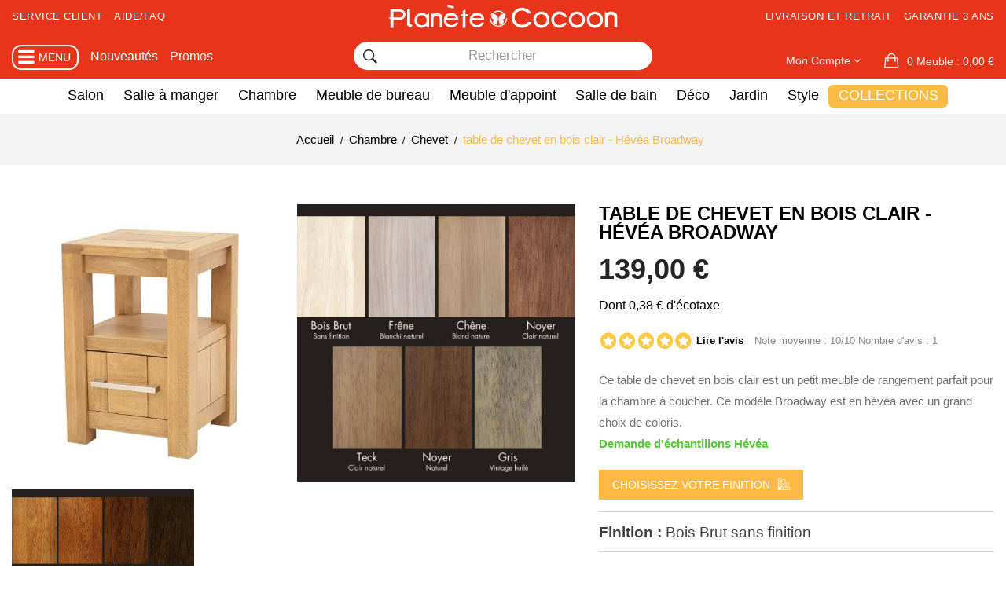

--- FILE ---
content_type: text/html; charset=utf-8
request_url: https://www.planete-cocoon.com/table-de-chevet-en-bois-clair-hevea-broadway-585.html
body_size: 28317
content:
<!doctype html> <html lang="fr">    <head>            <meta charset="utf-8"> <meta http-equiv="x-ua-compatible" content="ie=edge">     <link rel="canonical" href="https://www.planete-cocoon.com/table-de-chevet-en-bois-clair-hevea-broadway-585.html">    <title>Table de chevet haute en hévéa massif</title>   <meta name="description" content="Cette table de chevet haute en hévéa massif est un meuble design qui s&#039;assortira au mobilier de votre chambre grâce à ses nombreuses finitions au choix.">   <meta name="keywords" content="">         <link rel="canonical" href="https://www.planete-cocoon.com/table-de-chevet-en-bois-clair-hevea-broadway-585.html">       <meta name="viewport" content="width=device-width, initial-scale=1">  <link rel="icon" type="image/vnd.microsoft.icon" href="https://www.planete-cocoon.com/img/favicon.ico?1762101861"> <link rel="shortcut icon" type="image/x-icon" href="https://www.planete-cocoon.com/img/favicon.ico?1762101861"> <link rel="preconnect" href="https://fonts.gstatic.com">      <link rel="stylesheet" href="https://www.planete-cocoon.com/themes/plc/assets/cache/theme-bf42a81919.css" type="text/css" media="all">           <script type="text/javascript">
        var ASPath = "\/modules\/pm_advancedsearch4\/";
        var ASSearchUrl = "https:\/\/www.planete-cocoon.com\/module\/pm_advancedsearch4\/advancedsearch4";
        var POSSLIDESHOW_SPEED = "5000";
        var POS_HOME_NEW_ITEMS = 3;
        var POS_HOME_NEW_NAV = true;
        var POS_HOME_NEW_PAGINATION = false;
        var POS_HOME_NEW_SPEED = 1000;
        var POS_HOME_SELLER_ITEMS = 1;
        var POS_HOME_SELLER_NAV = true;
        var POS_HOME_SELLER_PAGINATION = false;
        var POS_HOME_SELLER_SPEED = 1000;
        var as4_orderBySalesAsc = "Meilleures ventes en dernier";
        var as4_orderBySalesDesc = "Meilleures ventes en premier";
        var comment_tab = "3";
        var lgcomments_products_default_display = "3";
        var lgcomments_products_extra_display = "10";
        var module_dir = "\/modules\/lgcomments\/";
        var prestashop = {"cart":{"products":[],"totals":{"total":{"type":"total","label":"Total","amount":0,"value":"0,00\u00a0\u20ac"},"total_including_tax":{"type":"total","label":"Total TTC","amount":0,"value":"0,00\u00a0\u20ac"},"total_excluding_tax":{"type":"total","label":"Total HT :","amount":0,"value":"0,00\u00a0\u20ac"}},"subtotals":{"products":{"type":"products","label":"Sous-total","amount":0,"value":"0,00\u00a0\u20ac"},"discounts":null,"shipping":{"type":"shipping","label":"Livraison","amount":0,"value":""},"tax":null},"products_count":0,"summary_string":"0 articles","vouchers":{"allowed":1,"added":[]},"discounts":[],"minimalPurchase":0,"minimalPurchaseRequired":""},"currency":{"id":1,"name":"Euro","iso_code":"EUR","iso_code_num":"978","sign":"\u20ac"},"customer":{"lastname":null,"firstname":null,"email":null,"birthday":null,"newsletter":null,"newsletter_date_add":null,"optin":null,"website":null,"company":null,"siret":null,"ape":null,"is_logged":false,"gender":{"type":null,"name":null},"addresses":[]},"country":{"id_zone":9,"id_currency":0,"call_prefix":33,"iso_code":"FR","active":"1","contains_states":"1","need_identification_number":"0","need_zip_code":"1","zip_code_format":"NNNNN","display_tax_label":"1","name":"France","id":8},"language":{"name":"Fran\u00e7ais (French)","iso_code":"fr","locale":"fr-FR","language_code":"fr","active":"1","is_rtl":"0","date_format_lite":"d\/m\/Y","date_format_full":"d\/m\/Y H:i:s","id":1},"page":{"title":"","canonical":"https:\/\/www.planete-cocoon.com\/table-de-chevet-en-bois-clair-hevea-broadway-585.html","meta":{"title":"Table de chevet haute en h\u00e9v\u00e9a massif","description":"Cette table de chevet haute en h\u00e9v\u00e9a massif est un meuble design qui s'assortira au mobilier de votre chambre gr\u00e2ce \u00e0 ses nombreuses finitions au choix.","keywords":"","robots":"index"},"page_name":"product","body_classes":{"lang-fr":true,"lang-rtl":false,"country-FR":true,"currency-EUR":true,"layout-full-width":true,"page-product":true,"tax-display-enabled":true,"page-customer-account":false,"product-id-585":true,"product-table de chevet en bois clair - H\u00e9v\u00e9a Broadway":true,"product-id-category-182":true,"product-id-manufacturer-1":true,"product-id-supplier-1":true,"product-available-for-order":true},"admin_notifications":[],"password-policy":{"feedbacks":{"0":"Tr\u00e8s faible","1":"Faible","2":"Moyenne","3":"Fort","4":"Tr\u00e8s fort","Straight rows of keys are easy to guess":"Les suites de touches sur le clavier sont faciles \u00e0 deviner","Short keyboard patterns are easy to guess":"Les mod\u00e8les courts sur le clavier sont faciles \u00e0 deviner.","Use a longer keyboard pattern with more turns":"Utilisez une combinaison de touches plus longue et plus complexe.","Repeats like \"aaa\" are easy to guess":"Les r\u00e9p\u00e9titions (ex. : \"aaa\") sont faciles \u00e0 deviner.","Repeats like \"abcabcabc\" are only slightly harder to guess than \"abc\"":"Les r\u00e9p\u00e9titions (ex. : \"abcabcabc\") sont seulement un peu plus difficiles \u00e0 deviner que \"abc\".","Sequences like abc or 6543 are easy to guess":"Les s\u00e9quences (ex. : abc ou 6543) sont faciles \u00e0 deviner.","Recent years are easy to guess":"Les ann\u00e9es r\u00e9centes sont faciles \u00e0 deviner.","Dates are often easy to guess":"Les dates sont souvent faciles \u00e0 deviner.","This is a top-10 common password":"Ce mot de passe figure parmi les 10 mots de passe les plus courants.","This is a top-100 common password":"Ce mot de passe figure parmi les 100 mots de passe les plus courants.","This is a very common password":"Ceci est un mot de passe tr\u00e8s courant.","This is similar to a commonly used password":"Ce mot de passe est similaire \u00e0 un mot de passe couramment utilis\u00e9.","A word by itself is easy to guess":"Un mot seul est facile \u00e0 deviner.","Names and surnames by themselves are easy to guess":"Les noms et les surnoms seuls sont faciles \u00e0 deviner.","Common names and surnames are easy to guess":"Les noms et les pr\u00e9noms courants sont faciles \u00e0 deviner.","Use a few words, avoid common phrases":"Utilisez quelques mots, \u00e9vitez les phrases courantes.","No need for symbols, digits, or uppercase letters":"Pas besoin de symboles, de chiffres ou de majuscules.","Avoid repeated words and characters":"\u00c9viter de r\u00e9p\u00e9ter les mots et les caract\u00e8res.","Avoid sequences":"\u00c9viter les s\u00e9quences.","Avoid recent years":"\u00c9vitez les ann\u00e9es r\u00e9centes.","Avoid years that are associated with you":"\u00c9vitez les ann\u00e9es qui vous sont associ\u00e9es.","Avoid dates and years that are associated with you":"\u00c9vitez les dates et les ann\u00e9es qui vous sont associ\u00e9es.","Capitalization doesn't help very much":"Les majuscules ne sont pas tr\u00e8s utiles.","All-uppercase is almost as easy to guess as all-lowercase":"Un mot de passe tout en majuscules est presque aussi facile \u00e0 deviner qu'un mot de passe tout en minuscules.","Reversed words aren't much harder to guess":"Les mots invers\u00e9s ne sont pas beaucoup plus difficiles \u00e0 deviner.","Predictable substitutions like '@' instead of 'a' don't help very much":"Les substitutions pr\u00e9visibles comme '\"@\" au lieu de \"a\" n'aident pas beaucoup.","Add another word or two. Uncommon words are better.":"Ajoutez un autre mot ou deux. Pr\u00e9f\u00e9rez les mots peu courants."}}},"shop":{"name":"Plan\u00e8te Cocoon","logo":"https:\/\/www.planete-cocoon.com\/img\/logo-1762101861.jpg","stores_icon":"https:\/\/www.planete-cocoon.com\/img\/logo_stores.png","favicon":"https:\/\/www.planete-cocoon.com\/img\/favicon.ico"},"core_js_public_path":"\/themes\/","urls":{"base_url":"https:\/\/www.planete-cocoon.com\/","current_url":"https:\/\/www.planete-cocoon.com\/table-de-chevet-en-bois-clair-hevea-broadway-585.html","shop_domain_url":"https:\/\/www.planete-cocoon.com","img_ps_url":"https:\/\/www.planete-cocoon.com\/img\/","img_cat_url":"https:\/\/www.planete-cocoon.com\/img\/c\/","img_lang_url":"https:\/\/www.planete-cocoon.com\/img\/l\/","img_prod_url":"https:\/\/www.planete-cocoon.com\/img\/p\/","img_manu_url":"https:\/\/www.planete-cocoon.com\/img\/m\/","img_sup_url":"https:\/\/www.planete-cocoon.com\/img\/su\/","img_ship_url":"https:\/\/www.planete-cocoon.com\/img\/s\/","img_store_url":"https:\/\/www.planete-cocoon.com\/img\/st\/","img_col_url":"https:\/\/www.planete-cocoon.com\/img\/co\/","img_url":"https:\/\/www.planete-cocoon.com\/themes\/plc\/assets\/img\/","css_url":"https:\/\/www.planete-cocoon.com\/themes\/plc\/assets\/css\/","js_url":"https:\/\/www.planete-cocoon.com\/themes\/plc\/assets\/js\/","pic_url":"https:\/\/www.planete-cocoon.com\/upload\/","theme_assets":"https:\/\/www.planete-cocoon.com\/themes\/plc\/assets\/","theme_dir":"https:\/\/www.planete-cocoon.com\/themes\/plc\/","pages":{"address":"https:\/\/www.planete-cocoon.com\/adresse","addresses":"https:\/\/www.planete-cocoon.com\/adresses","authentication":"https:\/\/www.planete-cocoon.com\/authentification","manufacturer":"https:\/\/www.planete-cocoon.com\/fabricants","cart":"https:\/\/www.planete-cocoon.com\/panier","category":"https:\/\/www.planete-cocoon.com\/index.php?controller=category","cms":"https:\/\/www.planete-cocoon.com\/index.php?controller=cms","contact":"https:\/\/www.planete-cocoon.com\/contactez-nous","discount":"https:\/\/www.planete-cocoon.com\/bons-de-reduction","guest_tracking":"https:\/\/www.planete-cocoon.com\/suivi-commande-invite","history":"https:\/\/www.planete-cocoon.com\/historique-des-commandes","identity":"https:\/\/www.planete-cocoon.com\/identite","index":"https:\/\/www.planete-cocoon.com\/","my_account":"https:\/\/www.planete-cocoon.com\/mon-compte","order_confirmation":"https:\/\/www.planete-cocoon.com\/confirmation-commande","order_detail":"https:\/\/www.planete-cocoon.com\/index.php?controller=order-detail","order_follow":"https:\/\/www.planete-cocoon.com\/details-de-la-commande","order":"https:\/\/www.planete-cocoon.com\/commande","order_return":"https:\/\/www.planete-cocoon.com\/index.php?controller=order-return","order_slip":"https:\/\/www.planete-cocoon.com\/avoirs","pagenotfound":"https:\/\/www.planete-cocoon.com\/page-non-trouvee","password":"https:\/\/www.planete-cocoon.com\/mot-de-passe-oublie","pdf_invoice":"https:\/\/www.planete-cocoon.com\/index.php?controller=pdf-invoice","pdf_order_return":"https:\/\/www.planete-cocoon.com\/index.php?controller=pdf-order-return","pdf_order_slip":"https:\/\/www.planete-cocoon.com\/index.php?controller=pdf-order-slip","prices_drop":"https:\/\/www.planete-cocoon.com\/promotions","product":"https:\/\/www.planete-cocoon.com\/index.php?controller=product","registration":"https:\/\/www.planete-cocoon.com\/index.php?controller=registration","search":"https:\/\/www.planete-cocoon.com\/recherche","sitemap":"https:\/\/www.planete-cocoon.com\/plan-du-site","stores":"https:\/\/www.planete-cocoon.com\/magasins","supplier":"https:\/\/www.planete-cocoon.com\/fournisseurs","new_products":"https:\/\/www.planete-cocoon.com\/nouveaux-produits","brands":"https:\/\/www.planete-cocoon.com\/fabricants","register":"https:\/\/www.planete-cocoon.com\/index.php?controller=registration","order_login":"https:\/\/www.planete-cocoon.com\/commande?login=1"},"alternative_langs":[],"actions":{"logout":"https:\/\/www.planete-cocoon.com\/?mylogout="},"no_picture_image":{"bySize":{"side_default":{"url":"https:\/\/www.planete-cocoon.com\/img\/p\/fr-default-side_default.jpg","width":70,"height":92},"small_default":{"url":"https:\/\/www.planete-cocoon.com\/img\/p\/fr-default-small_default.jpg","width":98,"height":123},"cart_default":{"url":"https:\/\/www.planete-cocoon.com\/img\/p\/fr-default-cart_default.jpg","width":125,"height":158},"home_default":{"url":"https:\/\/www.planete-cocoon.com\/img\/p\/fr-default-home_default.jpg","width":350,"height":350},"medium_default":{"url":"https:\/\/www.planete-cocoon.com\/img\/p\/fr-default-medium_default.jpg","width":458,"height":458},"mediumlarg":{"url":"https:\/\/www.planete-cocoon.com\/img\/p\/fr-default-mediumlarg.jpg","width":500,"height":500},"large_default":{"url":"https:\/\/www.planete-cocoon.com\/img\/p\/fr-default-large_default.jpg","width":1600,"height":1600}},"small":{"url":"https:\/\/www.planete-cocoon.com\/img\/p\/fr-default-side_default.jpg","width":70,"height":92},"medium":{"url":"https:\/\/www.planete-cocoon.com\/img\/p\/fr-default-home_default.jpg","width":350,"height":350},"large":{"url":"https:\/\/www.planete-cocoon.com\/img\/p\/fr-default-large_default.jpg","width":1600,"height":1600},"legend":""}},"configuration":{"display_taxes_label":true,"display_prices_tax_incl":true,"is_catalog":false,"show_prices":true,"opt_in":{"partner":false},"quantity_discount":{"type":"discount","label":"Remise sur prix unitaire"},"voucher_enabled":1,"return_enabled":0},"field_required":[],"breadcrumb":{"links":[{"title":"Accueil","url":"https:\/\/www.planete-cocoon.com\/"},{"title":"Chambre","url":"https:\/\/www.planete-cocoon.com\/meubles-chambre-500"},{"title":"Chevet","url":"https:\/\/www.planete-cocoon.com\/chevet-182"},{"title":"table de chevet en bois clair - H\u00e9v\u00e9a Broadway","url":"https:\/\/www.planete-cocoon.com\/table-de-chevet-en-bois-clair-hevea-broadway-585.html"}],"count":4},"link":{"protocol_link":"https:\/\/","protocol_content":"https:\/\/"},"time":1762692717,"static_token":"0c6e05252d03c423f8a7b60484084843","token":"e19bae8d23f346dfb6fc0f0466f92fab","debug":false};
        var review_controller_link = "https:\/\/www.planete-cocoon.com\/avis-boutique";
        var review_controller_name = "avis-boutique";
        var send_successfull_msg = "La critique a \u00e9t\u00e9 correctement envoy\u00e9e.";
        var sliderblocks = 4;
        var star_color = "yellow";
        var star_style = "circle";
      </script>        <script type="text/javascript" src="https://www.planete-cocoon.com/themes/plc/assets/cache/bottom-96d25b1918.js" ></script>          <!-- Magic Zoom Plus Prestashop module version v5.9.23 [v1.6.88:v5.3.4] -->  <script type="text/javascript">window["mgctlbx$Pltm"] = "Prestashop";</script>  <link type="text/css" href="/modules/magiczoomplus/views/css/magiczoomplus.css" rel="stylesheet" media="screen" />  <link type="text/css" href="/modules/magiczoomplus/views/css/magiczoomplus.module.css" rel="stylesheet" media="screen" />  <script type="text/javascript" src="/modules/magiczoomplus/views/js/magiczoomplus.js"></script>  <script type="text/javascript" src="/modules/magiczoomplus/views/js/magictoolbox.utils.js"></script>  <script type="text/javascript">
	var mzOptions = {
		'history':false,
		'zoomWidth':'auto',
		'zoomHeight':'auto',
		'zoomPosition':'right',
		'zoomDistance':15,
		'selectorTrigger':'click',
		'transitionEffect':true,
		'lazyZoom':true,
		'rightClick':false,
		'cssClass':'',
		'zoomMode':'off',
		'zoomOn':'hover',
		'upscale':true,
		'smoothing':true,
		'variableZoom':false,
		'zoomCaption':'off',
		'expand':'fullscreen',
		'expandZoomMode':'off',
		'expandZoomOn':'click',
		'expandCaption':false,
		'closeOnClickOutside':true,
		'hint':'off',
		'textHoverZoomHint':'Hover to zoom',
		'textClickZoomHint':'Click to zoom',
		'textExpandHint':'Click to expand',
		'textBtnClose':'Close',
		'textBtnNext':'Next',
		'textBtnPrev':'Previous'
	}
</script> <script type="text/javascript">
	var mzMobileOptions = {
		'zoomMode':'off',
		'textHoverZoomHint':'Touch to zoom',
		'textClickZoomHint':'Double tap or pinch to zoom',
		'textExpandHint':'Tap to expand'
	}
</script>   <script type="text/javascript">
    var isPrestaShop15x = true;
    var isPrestaShop1541 = true;
    var isPrestaShop156x = true;
    var isPrestaShop16x = true;
    var isPrestaShop17x = true;
    var mEvent = 'click';
    var originalLayout = true;
    var m360AsPrimaryImage = false && (typeof(window['Magic360']) != 'undefined');
    var useMagicScroll = false;
    var scrollItems = 3;
    var isProductMagicZoomReady = false;
    var allowHighlightActiveSelectorOnUpdate = true;
    mzOptions['onZoomReady'] = function(id) {
        //console.log('MagicZoomPlus onZoomReady: ', id);
        if (id == 'MagicZoomPlusImageMainImage') {
            isProductMagicZoomReady = true;
        }
    }
    mzOptions['onUpdate'] = function(id, oldA, newA) {
        //console.log('MagicZoomPlus onUpdate: ', id);
        if (allowHighlightActiveSelectorOnUpdate) {
            mtHighlightActiveSelector(newA);
        }
        allowHighlightActiveSelectorOnUpdate = true;
    }


</script> <script type="text/javascript" src="/modules/magiczoomplus/views/js/product17.js"></script>  <script type="text/javascript" src="/modules/magiczoomplus/views/js/switch.js"></script> <style type="text/css"> .animation1 { 	 -webkit-transition-duration: 500ms;     -moz-transition-duration: 500ms;     -o-transition-duration: 500ms;     transition-duration: 500ms; }  </style> <script async src="https://www.googletagmanager.com/gtag/js?id=G-NJT04114L4"></script> <script>
  window.dataLayer = window.dataLayer || [];
  function gtag(){dataLayer.push(arguments);}
  gtag('js', new Date());
  gtag(
    'config',
    'G-NJT04114L4',
    {
      'debug_mode':false
      , 'anonymize_ip': true                }
  );
</script>  <script type="text/javascript">
	    var module_dir = '/modules/wkwarehouses/';
	var products_txt = 'produits';
	var warehouse_select_label = 'Entrepôt';
	var product_txt = 'produit';
	var instock_txt = 'En stock';
	var location_txt = 'Emplacement';
	var txt_ok = 'Ok';
	var txt_multi_warehouses = 'Vous essayez d\'ajouter un produit stocké dans un entrepôt différent de ceux des produits trouvés dans votre panier ! Veuillez réessayer avec un autre produit.';
	var txt_invalid_qty = 'Quantité non valide !';
	var item_instock_txt = 'articles en stock';
	var remove_product_cart_txt = 'Supprimer ce produit / entrepôt du panier';
	var warehouse_selected_txt = 'Entrepôt sélectionné :';
	var loading_txt = 'Chargement...';
	var availability_carriers_txt = 'Ce produit ne peut être livré !';
	var display_warehouses_stock = 0;
	var display_warehouses_locations = 0;
	var display_deliveries_times = 0;
	var display_warehouses_countries = 0;
	var display_icon = 0;
    var display_warehouses_infos = 'afterCart';
		var warehouses_txt = 'Entrepôts ()';
	
	var process_cart_url = 'https://www.planete-cocoon.com/module/wkwarehouses/processactions';
	process_cart_url = process_cart_url.replace(/&amp;/g, '&');
	var allow_set_warehouse = 0;
	var display_selected_best_warehouse = 0;
	var display_warehouse_name = 0;
	var display_warehouse_location = 1;
	var display_warehouse_quantity = 0;
	var display_delivery_time = 0;
	var display_country = 0;
</script>     <script type="text/javascript">
var unlike_text ="Unliké ce post";
var like_text ="Comme ce poste";
var baseAdminDir ='//';
var ybc_blog_product_category ='0';
var ybc_blog_polls_g_recaptcha = false;
</script>            <meta property="og:type" content="product">   <meta property="og:url" content="https://www.planete-cocoon.com/table-de-chevet-en-bois-clair-hevea-broadway-585.html">   <meta property="og:title" content="Table de chevet haute en hévéa massif">   <meta property="og:site_name" content="Planète Cocoon">   <meta property="og:description" content="Cette table de chevet haute en hévéa massif est un meuble design qui s&#039;assortira au mobilier de votre chambre grâce à ses nombreuses finitions au choix.">   <meta property="og:image" content="https://www.planete-cocoon.com/12774-large_default/table-de-chevet-en-bois-clair-hevea-broadway.jpg">   <meta property="product:pretax_price:amount" content="115.833334">   <meta property="product:pretax_price:currency" content="EUR">   <meta property="product:price:amount" content="139">   <meta property="product:price:currency" content="EUR">     <meta property="product:weight:value" content="9.000000">   <meta property="product:weight:units" content="kg">      </head>    <body id="product" class="lang-fr country-fr currency-eur layout-full-width page-product tax-display-enabled product-id-585 product-table-de-chevet-en-bois-clair-hevea-broadway product-id-category-182 product-id-manufacturer-1 product-id-supplier-1 product-available-for-order sub-page">           <main> 				<div class="cd-panel cd-panel--from-left js-cd-panel-main"> 			<header class="cd-panel__header"> 				<a href="#0" class="cd-panel__close js-cd-close">Fermer</a> 			</header> 			<div class="cd-panel__container"> 				<div class="cd-panel__content"> 					<ul id="cpmen"><li id="cpmenp" class="cpmenh">Produits</li><li id="cpmensty">Styles</li><li id="cpmencol">Collections</li><li id="cpmens">Service</li></ul> 					<ul id="cpanpdt"> 						<li><span id="col497">Salon</span></li> 						<li><span id="col499">Salle à manger</span></li> 						<li><span id="col500">Chambre</span></li> 						<li><span id="col661">Bureau</span></li> 						<li><span id="col502">Meubles d'appoint</span></li> 						<li><span id="col365">Salle de bain</span></li> 						<li><span id="col204">Décoration</span></li> 						<li><span id="col215">Jardin</span></li> 																		<li><a id="cpanbp" href="//www.planete-cocoon.com/bon-plan-bois-massif-501" title="Bons Plans">Bons Plans</a></li> 					</ul> 					<ul id="cpancol"> 						<li><span id="col674">Meuble Déco</span></li> 						<li><span id="col548">Meuble Hévéa</span></li> 						<li><span id="col543">Meuble Palissandre</span></li> 						<li><span id="col540">Meuble Chêne</span></li> 						<li><span id="col547">Meuble Pin</span></li> 						<li><span id="col546">Meuble Fer</span></li> 						<li><span id="col541">Meuble Teck</span></li> 						<li><span id="col544">Meuble Manguier</span></li> 						<li><span id="col345">Meuble Marbre</span></li> 						<li><span id="col549">Meuble Acajou</span></li> 						<li><span id="col542">Meuble Mindy</span></li> 						<li><span id="col545">Meuble Acacia</span></li> 						<li><span id="col610">Meuble Bois recyclé</span></li> 						<li><a href="//www.planete-cocoon.com/meuble-rotin-344" title="Meuble Rotin">Meuble Rotin</a></li> 					</ul> 					<ul id="cpansty"> 						<li><a href="//www.planete-cocoon.com/meuble-exotique--350" title="Exotique">Exotique</a></li> 						<li><a href="//www.planete-cocoon.com/meuble-industriel-347" title="Industriel">Industriel</a></li> 						<li><a href="//www.planete-cocoon.com/meuble-vintage-511" title="Vintage">Vintage</a></li> 						<li><a href="//www.planete-cocoon.com/meuble-contemporain-349" title="Contemporain">Contemporain</a></li> 						<li><a href="//www.planete-cocoon.com/meuble-bord-de-mer-707" title="Bord de mer">Bord de mer</a></li> 						<li><a href="//www.planete-cocoon.com/meuble-charme--348" title="Classique chic">Classique chic</a></li> 						<li><a href="//www.planete-cocoon.com/meuble-campagne-706" title="Campagne">Campagne</a></li> 						<li><a href="//www.planete-cocoon.com/meuble-deco-599" title="Tendances Déco">Tendances Déco</a></li> 						<li><a href="//www.planete-cocoon.com/style-de-meuble-346" title="Tous les styles">Tous les styles</a></li> 					</ul> 					<ul id="cpanserv"> 						<li><a href="https://www.planete-cocoon.com/contactez-nous" title="Service client">Service client</a></li> 						<li><a href="//www.planete-cocoon.com/content/15-foire-aux-questions" title="Questions frequentes">Questions frequentes</a></li> 						<li><a href="//www.planete-cocoon.com/content/18-la-livraison" title="Frais de port">Frais de port</a></li> 						<li><a href="//www.planete-cocoon.com/content/18-la-livraison" title="Délais de livraison">Délais de livraison</a></li> 						<li><a href="https://www.planete-cocoon.com/demande-retractation" title="Retourner un produit">Retourner un produit</a></li> 						<li><a href="//www.planete-cocoon.com/content/13-nos-engagements-100-satisfait" title="Nos avantages">Nos avantages</a></li> 						<li><a href="//www.planete-cocoon.com/content/9-nos-essences-de-bois" title="Entretien des meubles">Entretien des meubles</a></li> 						<li><a href="https://www.planete-cocoon.com/historique-des-commandes" title="Mes commandes">Mes commandes</a></li> 					</ul> 				</div> <!-- cd-panel__content --> 				<div id="panpdtd"> 					<div id="ppdthd"> 						<span id="backpdtl"></span> 						<div class="h2"> 							<span id="colh497">Meubles Salon</span> 							<span id="colh499">Meubles Salle à manger</span> 							<span id="colh500">Meubles Chambre</span> 							<span id="colh661">Meubles Bureau</span> 							<span id="colh502">Meubles d'appoint</span> 							<span id="colh365">Meubles Salle de bain</span> 							<span id="colh204">Décoration</span> 							<span id="colh215">Meubles Jardin</span> 						</div> 						<a id="cola497" href="//www.planete-cocoon.com/meubles-salon-bois-massif-497" title="Tout l'univers Salon">Tout l'univers Salon</a> 						<a id="cola499" href="//www.planete-cocoon.com/meubles-salle-a-manger-499" title="Tout l'univers Salle à manger">Tout l'univers Salle à manger</a> 						<a id="cola500" href="//www.planete-cocoon.com/meubles-chambre-500" title="Tout l'univers Chambre">Tout l'univers Chambre</a> 						<a id="cola661" href="//www.planete-cocoon.com/meuble-de-bureau-661" title="Tout l'univers Bureau">Tout l'univers Bureau</a> 						<a id="cola502" href="//www.planete-cocoon.com/meuble-d-appoint-502" title="Tout l'univers Meuble d'appoint">Tout l'univers Meuble d'appoint</a> 						<a id="cola365" href="//www.planete-cocoon.com/meubles-salle-de-bain-365" title="Tout l'univers Salle de bain">Tout l'univers Salle de bain</a> 						<a id="cola204" href="//www.planete-cocoon.com/deco-204" title="Tout l'univers Décoration">Tout l'univers Décoration</a> 						<a id="cola215" href="//www.planete-cocoon.com/salon-de-jardin-bois-massif-215" title="Tout l'univers Jardin">Tout l'univers Jardin</a> 					</div> 					<div> 						<ul id="colul497"> 							<li><a href="//www.planete-cocoon.com/table-basse-21" title="Table basse">Table basse</a></li> 							<li><a href="//www.planete-cocoon.com/meuble-tv-3" title="Meuble TV">Meuble TV</a></li> 							<li><a href="//www.planete-cocoon.com/bibliotheque-bois-526" title="Bibliothèque">Bibliothèque</a></li> 							<li><a href="//www.planete-cocoon.com/etagere-bois-671" title="Étagere">Étagere</a></li> 							<li><a href="//www.planete-cocoon.com/meuble-rangement-salon-454" title="Rangement salon">Rangement salon</a></li> 							<li><a href="//www.planete-cocoon.com/canape-fauteuil-375" title="Canapé">Canapé</a></li> 							<li><a href="//www.planete-cocoon.com/fauteuil-412" title="Fauteuil">Fauteuil</a></li> 						</ul> 						<ul id="colul499"> 							<li><a href="//www.planete-cocoon.com/table-bois-115" title="Table à manger">Table à manger</a></li> 							<li><a href="//www.planete-cocoon.com/chaise-430" title="Chaise">Chaise</a></li> 							<li><a href="//www.planete-cocoon.com/tabouret-431" title="Tabouret">Tabouret</a></li> 							<li><a href="//www.planete-cocoon.com/tabouret-de-bar-432" title="Banc">Banc</a></li> 							<li><a href="//www.planete-cocoon.com/buffet-134" title="Buffet">Buffet</a></li> 							<li><a href="//www.planete-cocoon.com/meuble-bar-675" title="Meuble bar">Meuble bar</a></li> 						</ul> 						<ul id="colul500"> 							<li><a href="//www.planete-cocoon.com/lit-169" title="Lit">Lit</a></li> 							<li><a href="//www.planete-cocoon.com/tete-de-lit-bois-440" title="Tête de lit">Tête de lit</a></li> 							<li><a href="//www.planete-cocoon.com/chevet-182" title="Chevet">Chevet</a></li> 							<li><a href="//www.planete-cocoon.com/armoire-447" title="Armoire">Armoire</a></li> 							<li><a href="//www.planete-cocoon.com/commode-448" title="Commode">Commode</a></li> 							<li><a href="//www.planete-cocoon.com/rangement-chambre-446" title="Rangement chambre">Rangement chambre</a></li> 						</ul> 						<ul id="colul661">						 							<li><a href="//www.planete-cocoon.com/bureau-bois-351" title="Bureau">Bureau</a></li> 							<li><a href="//www.planete-cocoon.com/rangement-bureau-528" title="Rangement bureau">Rangement bureau</a></li> 							<li><a href="//www.planete-cocoon.com/bibliotheque-667" title="Bibliothèque">Bibliothèque</a></li> 						</ul> 						<ul id="colul502"> 							<li><a href="//www.planete-cocoon.com/consoles-41" title="Console">Console</a></li> 							<li><a href="//www.planete-cocoon.com/meuble-d-entree-462" title="Meuble d'entrée">Meuble d'entrée</a></li> 							<li><a href="//www.planete-cocoon.com/meubles-de-rangement-465" title="Meuble de rangement">Meuble de rangement</a></li> 						</ul> 						<ul id="colul365"> 							<li><a href="//www.planete-cocoon.com/meuble-de-salle-de-bain-469" title="Meuble de salle de bain">Meuble de salle de bain</a></li> 							<li><a href="//www.planete-cocoon.com/divers-salle-de-bain-473" title="Divers">Divers</a></li> 						</ul> 						<ul id="colul204"> 							<li><a href="//www.planete-cocoon.com/luminaire-477" title="Luminaires">Luminaires</a></li> 							<li><a href="//www.planete-cocoon.com/accessoire-deco-480" title="Accessoires déco">Accessoires déco</a></li> 						</ul> 						<ul id="colul215"> 							<li><a href="//www.planete-cocoon.com/tables-de-jardin-en-bois-483" title="Tables de jardin">Tables de jardin</a></li> 							<li><a href="//www.planete-cocoon.com/assises-salon-de-jardin-485" title="Assises de jardin">Assises de jardin</a></li> 						</ul> 					</div> 				</div> 				<div id="pancold"> 					<div id="pclhd"> 						<span id="backcoll"></span> 						<div class="h2"> 							<span id="colh674">Meubles Déco</span> 							<span id="colh548">Meubles Hévéa</span> 							<span id="colh543">Meubles Palissandre</span> 							<span id="colh540">Meubles Chêne</span> 							<span id="colh547">Meubles Pin</span> 							<span id="colh546">Meubles Fer</span> 							<span id="colh541">Meubles Teck</span> 							<span id="colh544">Meubles Manguier</span> 							<span id="colh345">Meubles Marbre</span> 							<span id="colh549">Meubles Acajou</span> 							<span id="colh542">Meubles Mindy</span> 							<span id="colh545">Meubles Acacia</span> 							<span id="colh610">Meubles Bois Recyclé</span> 						</div> 						<a id="cola674" href="//www.planete-cocoon.com/meubles-deco-674" title="Tout l'univers Déco">Tout l'univers Déco</a> 						<a id="cola548" href="//www.planete-cocoon.com/meuble-hevea-548" title="Tout l'univers Hévéa">Tout l'univers Hévéa</a> 						<a id="cola543" href="//www.planete-cocoon.com/meuble-palissandre-massif-543" title="Tout l'univers Palissandre">Tout l'univers Palissandre</a> 						<a id="cola540" href="//www.planete-cocoon.com/meuble-chene-massif-540" title="Tout l'univers Chêne">Tout l'univers Chêne</a> 						<a id="cola547" href="//www.planete-cocoon.com/meuble-pin-massif-547" title="Tout l'univers Pin">Tout l'univers Pin</a> 						<a id="cola546" href="//www.planete-cocoon.com/meuble-fer-546" title="Tout l'univers Fer">Tout l'univers Fer</a> 						<a id="cola541" href="//www.planete-cocoon.com/meuble-teck-541" title="Tout l'univers Teck">Tout l'univers Teck</a> 						<a id="cola544" href="//www.planete-cocoon.com/meuble-manguier-massif-544" title="Tout l'univers Manguier">Tout l'univers Manguier</a> 						<a id="cola345" href="//www.planete-cocoon.com/meuble-marbre-345" title="Tout l'univers Marbre">Tout l'univers Marbre</a> 						<a id="cola549" href="//www.planete-cocoon.com/meuble-acajou-massif-549" title="Tout l'univers Acajou">Tout l'univers Acajou</a> 						<a id="cola542" href="//www.planete-cocoon.com/meuble-mindy-massif-542" title="Tout l'univers Mindy">Tout l'univers Mindy</a> 						<a id="cola545" href="//www.planete-cocoon.com/meuble-acacia-massif-545" title="Tout l'univers Acacia">Tout l'univers Acacia</a> 						<a id="cola610" href="//www.planete-cocoon.com/meuble-bois-recycle-610" title="Tout l'univers Bois Recyclé">Tout l'univers Bois Recyclé</a> 					</div> 					<div> 						<ul id="colul674"> 							<li><a href="//www.planete-cocoon.com/tresor-693" title="Trésor">Trésor</a></li> 							<li><a href="//www.planete-cocoon.com/mix-match-617" title="Mix & Match">Mix & Match</a></li> 						</ul> 						<ul id="colul548"> 							<li><a href="//www.planete-cocoon.com/hevea-broadway-326" title="Hévéa Broadway">Hévéa Broadway</a></li> 							<li><a href="//www.planete-cocoon.com/hevea-montreal-336" title="Hévéa Montréal">Hévéa Montréal</a></li> 							<li><a href="//www.planete-cocoon.com/hevea-omega-334" title="Hévéa Oméga">Hévéa Oméga</a></li> 							<li><a href="//www.planete-cocoon.com/hevea-oceania-335" title="Hévéa Océania">Hévéa Océania</a></li> 							<li><a href="//www.planete-cocoon.com/hevea-horizon-338" title="Hévéa Horizon">Hévéa Horizon</a></li> 							<li><a href="//www.planete-cocoon.com/hevea-miami-600" title="Hévéa Miami">Hévéa Miami</a></li> 							<li><a href="//www.planete-cocoon.com/hevea-chine-324" title="Hévéa Chine">Hévéa Chine</a></li> 							<li><a href="//www.planete-cocoon.com/hevea-fjord-339" title="Hévéa Fjord">Hévéa Fjord</a></li> 							<li><a href="//www.planete-cocoon.com/hevea-tanoa-330" title="Hévéa Tanoa">Hévéa Tanoa</a></li> 							<li><a href="//www.planete-cocoon.com/hevea-siguiri-331" title="Hévéa Siguiri">Hévéa Siguiri</a></li> 							<li><a href="//www.planete-cocoon.com/hevea-moka-337" title="Hévéa Moka">Hévéa Moka</a></li> 							<li><a href="//www.planete-cocoon.com/hevea-berlin-327" title="Hévéa Berlin">Hévéa Berlin</a></li> 							<li><a href="//www.planete-cocoon.com/hevea-belle-epoque-328" title="Hévéa Belle Epoque">Hévéa Belle Epoque</a></li> 							<li><a href="//www.planete-cocoon.com/hevea-stockholm-607" title="Hévéa Stockholm">Hévéa Stockholm</a></li> 							<li><a href="//www.planete-cocoon.com/hevea-romance-332" title="Hévéa Romance">Hévéa Romance</a></li> 							<li><a href="//www.planete-cocoon.com/hevea-tradition-329" title="Hévéa Tradition">Hévéa Tradition</a></li> 							<li><a href="//www.planete-cocoon.com/hevea-croisillon-340" title="Hévéa Croisillon">Hévéa Croisillon</a></li> 							<li><a href="//www.planete-cocoon.com/hevea-panama-333" title="Hévéa Panama">Hévéa Panama</a></li> 							<li><a href="//www.planete-cocoon.com/hevea-country-341" title="Hévéa Country">Hévéa Country</a></li> 							<li><a href="//www.planete-cocoon.com/hevea-charme-325" title="Hévéa Charme">Hévéa Charme</a></li> 						</ul> 						<ul id="colul543"> 							<li><a href="//www.planete-cocoon.com/palissandre-zen-274" title="Palissandre Zen">Palissandre Zen</a></li> 							<li><a href="//www.planete-cocoon.com/palissandre-loft-281" title="Palissandre Loft">Palissandre Loft</a></li> 							<li><a href="//www.planete-cocoon.com/palissandre-okina-279" title="Palissandre Okina">Palissandre Okina</a></li> 							<li><a href="//www.planete-cocoon.com/palissandre-lhassa-282" title="Palissandre Lhassa">Palissandre Lhassa</a></li> 							<li><a href="//www.planete-cocoon.com/palissandre-sikasso-277" title="Palissandre Sikasso">Palissandre Sikasso</a></li> 							<li><a href="//www.planete-cocoon.com/palissandre-art-deco-288" title="Palissandre Art Deco">Palissandre Art Deco</a></li> 							<li><a href="//www.planete-cocoon.com/palissandre-tradition-275" title="Palissandre Tradition">Palissandre Tradition</a></li> 							<li><a href="//www.planete-cocoon.com/palissandre-et-fer-forge-283" title="Palissandre et Fer Forgé">Palissandre et Fer Forgé</a></li> 							<li><a href="//www.planete-cocoon.com/palissandre-soleil-levant-276" title="Palissandre Soleil Levant">Palissandre Soleil Levant</a></li> 							<li><a href="//www.planete-cocoon.com/palissandre-new-delhi-285" title="Palissandre New Delhi">Palissandre New Delhi</a></li> 							<li><a href="//www.planete-cocoon.com/palissandre-primitif-284" title="Palissandre Primitif">Palissandre Primitif</a></li> 							<li><a href="//www.planete-cocoon.com/palissandre-brut-287" title="Palissandre Brut">Palissandre Brut</a></li> 						</ul> 						<ul id="colul540"> 							<li><a href="//www.planete-cocoon.com/collection-tibo-234" title="Chêne Tibo">Chêne Tibo</a></li> 							<li><a href="//www.planete-cocoon.com/chene-alexi-758" title="Chêne Alexi">Chêne Alexi</a></li> 							<li><a href="//www.planete-cocoon.com/chene-zeus-230" title="Chêne Zeus">Chêne Zeus</a></li> 							<li><a href="//www.planete-cocoon.com/chene-kubic-640" title="Chêne Kubic">Chêne Kubic</a></li> 							<li><a href="//www.planete-cocoon.com/chene-osaka-235" title="Chêne Osaka">Chêne Osaka</a></li> 							<li><a href="//www.planete-cocoon.com/chene-seattle-612" title="Chêne Seattle">Chêne Seattle</a></li> 							<li><a href="//www.planete-cocoon.com/chene-chevron-606" title="Chêne Chevron">Chêne Chevron</a></li> 							<li><a href="//www.planete-cocoon.com/chene-brooklyn-659" title="Chêne Brooklyn">Chêne Brooklyn</a></li> 							<li><a href="//www.planete-cocoon.com/chene-new-york-592" title="Chêne New York">Chêne New York</a></li> 							<li><a href="//www.planete-cocoon.com/chene-las-vegas-239" title="Chêne Las Vegas">Chêne Las Vegas</a></li> 							<li><a href="//www.planete-cocoon.com/chene-louise-242" title="Chêne Louise">Chêne Louise</a></li> 							<li><a href="//www.planete-cocoon.com/chene-seville-562" title="Chêne Séville">Chêne Séville</a></li> 							<li><a href="//www.planete-cocoon.com/chene-verone-564" title="Chêne Vérone">Chêne Vérone</a></li> 							<li><a href="//www.planete-cocoon.com/chene-country-639" title="Chêne Country">Chêne Country</a></li> 							<li><a href="//www.planete-cocoon.com/chene-valence-565" title="Chêne Valence">Chêne Valence</a></li> 							<li><a href="//www.planete-cocoon.com/chene-versailles-232" title="Chêne Versailles">Chêne Versailles</a></li> 						</ul> 						<ul id="colul547"> 							<li><a href="//www.planete-cocoon.com/pin-chic-628" title="Pin Chic">Pin Chic</a></li> 							<li><a href="//www.planete-cocoon.com/pin-charme-637" title="Pin Charme">Pin Charme</a></li> 							<li><a href="//www.planete-cocoon.com/pin-tradition-630" title="Pin Tradition">Pin Tradition</a></li> 							<li><a href="//www.planete-cocoon.com/pin-romance-633" title="Pin Romance">Pin Romance</a></li> 							<li><a href="//www.planete-cocoon.com/pin-provence-635" title="Pin Provence">Pin Provence</a></li> 							<li><a href="//www.planete-cocoon.com/pin-et-chene-chic-629" title="Pin et Chêne Chic">Pin et Chêne Chic</a></li> 							<li><a href="//www.planete-cocoon.com/pin-et-chene-charme-638" title="Pin et Chêne Charme">Pin et Chêne Charme</a></li> 							<li><a href="//www.planete-cocoon.com/pin-et-chene-tradition-631" title="Pin et Chêne Tradition">Pin et Chêne Tradition</a></li> 							<li><a href="//www.planete-cocoon.com/pin-et-chene-romance-634" title="Pin et Chêne Romance">Pin et Chêne Romance</a></li> 							<li><a href="//www.planete-cocoon.com/pin-victoria-320" title="Pin Victoria">Pin Victoria</a></li> 							<li><a href="//www.planete-cocoon.com/pin-riviera-556" title="Pin Riviera">Pin Riviera</a></li> 						</ul> 						<ul id="colul546"> 							<li><a href="//www.planete-cocoon.com/metal-meknes-532" title="Métal Meknes">Métal Meknes</a></li> 						</ul> 						<ul id="colul541"> 							<li><a href="//www.planete-cocoon.com/teck-greenwood-605" title="Teck Greenwood">Teck Greenwood</a></li> 							<li><a href="//www.planete-cocoon.com/teck-richmond-636" title="Teck Richmond">Teck Richmond</a></li> 							<li><a href="//www.planete-cocoon.com/teck-essential-296" title="Teck Essential">Teck Essential</a></li> 							<li><a href="//www.planete-cocoon.com/teck-designer-594" title="Teck Designer">Teck Designer</a></li> 														<li><a href="//www.planete-cocoon.com/teck-osmose-703" title="Teck Osmose">Teck Osmose</a></li> 							<li><a href="//www.planete-cocoon.com/teck-phoenix-560" title="Teck Phoenix">Teck Phoenix</a></li> 							<li><a href="//www.planete-cocoon.com/teck-origine-536" title="Teck Origine">Teck Origine</a></li> 							<li><a href="//www.planete-cocoon.com/teck-taman-248" title="Teck Taman">Teck Taman</a></li> 						</ul> 						<ul id="colul544"> 							<li><a href="//www.planete-cocoon.com/manguier-art-763" title="Manguier Art">Manguier Art</a></li> 							<li><a href="//www.planete-cocoon.com/manguier-bali-307" title="Manguier Bali">Manguier Bali</a></li> 							<li><a href="//www.planete-cocoon.com/manguier-brut-891" title="Manguier Brut">Manguier Brut</a></li> 							<li><a href="//www.planete-cocoon.com/manguier-solis-922" title="Manguier Solis">Manguier Solis</a></li> 							<li><a href="//www.planete-cocoon.com/manguier-cuba-558" title="Manguier Cuba">Manguier Cuba</a></li> 							<li><a href="//www.planete-cocoon.com/manguier-ubud-877" title="Manguier Ubud">Manguier Ubud</a></li> 							<li><a href="//www.planete-cocoon.com/manguier-cobre-310" title="Manguier Cobre">Manguier Cobre</a></li> 							<li><a href="//www.planete-cocoon.com/manguier-fabric-557" title="Manguier Fabric">Manguier Fabric</a></li> 							<li><a href="//www.planete-cocoon.com/manguier-origin-679" title="Manguier Origin">Manguier Origin</a></li> 							<li><a href="//www.planete-cocoon.com/manguier-flower-762" title="Manguier Flower">Manguier Flower</a></li> 							<li><a href="//www.planete-cocoon.com/manguier-kiruna-892" title="Manguier Kiruna">Manguier Kiruna</a></li> 							<li><a href="//www.planete-cocoon.com/manguier-design-687" title="Manguier Design">Manguier Design</a></li> 							<li><a href="//www.planete-cocoon.com/manguier-kasbah-683" title="Manguier Kasbah">Manguier Kasbah</a></li> 							<li><a href="//www.planete-cocoon.com/manguier-madras-685" title="Manguier Madras">Manguier Madras</a></li> 							<li><a href="//www.planete-cocoon.com/manguier-botania-921" title="Manguier Botania">Manguier Botania</a></li> 							<li><a href="//www.planete-cocoon.com/manguier-borealis-924" title="Manguier Boréalis">Manguier Boréalis</a></li> 							<li><a href="//www.planete-cocoon.com/manguier-mandala-309" title="Manguier Mandala">Manguier Mandala</a></li> 							<li><a href="//www.planete-cocoon.com/manguier-heritage-305" title="Manguier Héritage">Manguier Héritage</a></li> 							<li><a href="//www.planete-cocoon.com/manguier-florence-898" title="Manguier Florence">Manguier Florence</a></li> 							<li><a href="//www.planete-cocoon.com/manguier-synergie-777" title="Manguier Synergie">Manguier Synergie</a></li> 							<li><a href="//www.planete-cocoon.com/manguier-art-deco-293" title="Manguier Art Déco">Manguier Art Déco</a></li> 							<li><a href="//www.planete-cocoon.com/manguier-canopee-684" title="Manguier Canopée">Manguier Canopée</a></li> 							<li><a href="//www.planete-cocoon.com/manguier-myconos-297" title="Manguier Myconos">Manguier Myconos</a></li> 							<li><a href="//www.planete-cocoon.com/manguier-surabaya-300" title="Manguier Surabaya">Manguier Surabaya</a></li> 							<li><a href="//www.planete-cocoon.com/manguier-comptoir-909" title="Manguier Comptoir">Manguier Comptoir</a></li> 							<li><a href="//www.planete-cocoon.com/manguier-quiberon-890" title="Manguier Quiberon">Manguier Quiberon</a></li> 							<li><a href="//www.planete-cocoon.com/manguier-sculpture-759" title="Manguier Sculpture">Manguier Sculpture</a></li> 							<li><a href="//www.planete-cocoon.com/manguier-industriel-271" title="Manguier Industriel">Manguier Industriel</a></li> 							<li><a href="//www.planete-cocoon.com/manguier-caractere-911" title="Manguier Caractère">Manguier Caractère</a></li> 							<li><a href="//www.planete-cocoon.com/manguier-taj-mahal-764" title="Manguier Taj Mahal">Manguier Taj Mahal</a></li> 							<li><a href="//www.planete-cocoon.com/manguier-arabesque-913" title="Manguier Arabesque">Manguier Arabesque</a></li> 							<li><a href="//www.planete-cocoon.com/manguier-pondichery-897" title="Manguier Pondichery">Manguier Pondichery</a></li> 							<li><a href="//www.planete-cocoon.com/manguier-manufacture-760" title="Manguier Manufacture">Manguier Manufacture</a></li> 							<li><a href="//www.planete-cocoon.com/manguier-jaipur-677" title="Manguier Jaipur">Manguier Jaipur</a></li> 							<li><a href="//www.planete-cocoon.com/manguier-jaipur-naturel-678" title="Manguier Jaipur Naturel">Manguier Jaipur Naturel</a></li> 						</ul> 						<ul id="colul345"> 							<li><a href="//www.planete-cocoon.com/marbre-et-metal-venise-595" title="Marbre et métal Venise">Marbre et métal Venise</a></li> 						</ul> 						<ul id="colul549"> 							<li><a href="//www.planete-cocoon.com/acajou-colonial-555" title="Acajou Colonial">Acajou Colonial</a></li> 							<li><a href="//www.planete-cocoon.com/acajou-torini-blanc-225" title="Acajou Torini Blanc">Acajou Torini Blanc</a></li> 							<li><a href="//www.planete-cocoon.com/acajou-florence-blanc-581" title="Acajou Florence Blanc">Acajou Florence Blanc</a></li> 							<li><a href="//www.planete-cocoon.com/acajou-florence-mahagoni-582" title="Acajou Florence Mahagoni">Acajou Florence Mahagoni</a></li> 							<li><a href="//www.planete-cocoon.com/acajou-torini-ebene-583" title="Acajou Torini Ébène">Acajou Torini Ébène</a></li> 							<li><a href="//www.planete-cocoon.com/acajou-torini-mahagoni-584" title="Acajou Torini Mahagoni">Acajou Torini Mahagoni</a></li> 							<li><a href="//www.planete-cocoon.com/acajou-sydney-538" title="Acajou Sydney">Acajou Sydney</a></li> 						</ul> 						<ul id="colul542"> 							<li><a href="//www.planete-cocoon.com/mindy-tali-517" title="Mindy Tali">Mindy Tali</a></li> 							<li><a href="//www.planete-cocoon.com/mindi-retro-552" title="Mindy Rétro">Mindy Rétro</a></li> 							<li><a href="//www.planete-cocoon.com/mindi-freya-621" title="Mindy Freya">Mindy Freya</a></li> 							<li><a href="//www.planete-cocoon.com/mindy-sierra-622" title="Mindy Sierra">Mindy Sierra</a></li> 							<li><a href="//www.planete-cocoon.com/mindy-bilbao-533" title="Mindy Bilbao">Mindy Bilbao</a></li> 							<li><a href="//www.planete-cocoon.com/mindy-hatiya-623" title="Mindy Hatiya">Mindy Hatiya</a></li> 							<li><a href="//www.planete-cocoon.com/mindi-malaga-580" title="Mindy Malaga">Mindy Malaga</a></li> 							<li><a href="//www.planete-cocoon.com/mindy-natural-626" title="Mindy Natural">Mindy Natural</a></li> 							<li><a href="//www.planete-cocoon.com/mindy-beaubois-535" title="Mindy Beaubois">Mindy Beaubois</a></li> 							<li><a href="//www.planete-cocoon.com/mindi-terranova-578" title="Mindy Terranova">Mindy Terranova</a></li> 						</ul> 						<ul id="colul545"> 							<li><a href="//www.planete-cocoon.com/acacia-pure-910" title="Acacia Pure">Acacia Pure</a></li> 							<li><a href="//www.planete-cocoon.com/acacia-black-925" title="Acacia Black">Acacia Black</a></li> 							<li><a href="//www.planete-cocoon.com/acacia-jungle-295" title="Acacia Jungle">Acacia Jungle</a></li> 							<li><a href="//www.planete-cocoon.com/acacia-manau-656" title="Acacia Manau">Acacia Manau</a></li> 							<li><a href="//www.planete-cocoon.com/acacia-dialma-776" title="Acacia Dialma">Acacia Dialma</a></li> 							<li><a href="//www.planete-cocoon.com/acacia-factory-306" title="Acacia Factory">Acacia Factory</a></li> 							<li><a href="//www.planete-cocoon.com/acacia-yakarta-303" title="Acacia Yakarta">Acacia Yakarta</a></li> 							<li><a href="//www.planete-cocoon.com/acacia-dareels-908" title="Acacia Dareels">Acacia Dareels</a></li> 							<li><a href="//www.planete-cocoon.com/acacia-gravure-761" title="Acacia Gravure">Acacia Gravure</a></li> 							<li><a href="//www.planete-cocoon.com/acacia-vancouver-596" title="Acacia Vancouver">Acacia Vancouver</a></li> 							<li><a href="//www.planete-cocoon.com/acacia-melbourne-906" title="Acacia Melbourne">Acacia Melbourne</a></li> 						</ul> 						<ul id="colul610"> 							<li><a href="//www.planete-cocoon.com/bois-recycle-loft-682" title="Bois Recyclé Loft">Bois Recyclé Loft</a></li> 							<li><a href="//www.planete-cocoon.com/bois-recycle-atelier-613" title="Bois Recyclé Atelier">Bois Recyclé Atelier</a></li> 							<li><a href="//www.planete-cocoon.com/bois-recycle-vintage-681" title="Bois Recyclé Vintage">Bois Recyclé Vintage</a></li> 							<li><a href="//www.planete-cocoon.com/bois-recycle-arizona-597" title="Bois Recyclé Arizona">Bois Recyclé Arizona</a></li> 							<li><a href="//www.planete-cocoon.com/bois-recycle-chicago-614" title="Bois Recyclé Chicago">Bois Recyclé Chicago</a></li> 							<li><a href="//www.planete-cocoon.com/bois-recycle-diamant-680" title="Bois Recyclé Diamant">Bois Recyclé Diamant</a></li> 							<li><a href="//www.planete-cocoon.com/bois-recycle-bradford-765" title="Bois Recyclé Bradford">Bois Recyclé Bradford</a></li> 							 						</ul> 					</div> 				</div> 			</div> <!-- cd-panel__container --> 		</div> 						<div class="cd-panel cd-panel--from-right js-cd-panel-rightprod"> 			<header class="cd-panel__header"> 								<a href="#0" class="cd-panel__close js-cd-close">Fermer</a> 							</header> 			<div class="cd-panel__container"> 				<div class="cd-panel__content"> 									</div> 			</div> 		</div> 		<div class="cd-panel cd-panel--from-bottom js-cd-panel-bottomprod"> 			<header class="cd-panel__header"> 				<a href="#0" class="cd-panel__close js-cd-close">Fermer</a> 			</header> 			<div class="cd-panel__container"> 				<div class="cd-panel__content"> 				</div> 			</div> 		</div> 		                      	  <div class="header-container"> 		  <header id="header"> 			 			   	<nav class="header-nav"> 		<div class="container-fluid"> 			  <div class="col-xs-12 col-sm-4"> 	<ul id="header_links"> 		<li><a class="btnhr" href="https://www.planete-cocoon.com/contactez-nous" title="Service client">Service client</a></li> 		<li><a class="btnhr" href="//www.planete-cocoon.com/content/15-foire-aux-questions" title="Aide/FAQ">Aide/FAQ</a></li> 	</ul>   </div>   <div class="contact-link col-xs-12 col-sm-4">     		 	<div class="header_logo"> 	  <a href="https://www.planete-cocoon.com/" title="Planète Cocoon"> 		 <img class="logo img-responsive uitlazyload"  src="/modules/advancedspeed/views/img/blank.png" data-original="https://www.planete-cocoon.com/img/planete-cocoon.svg" alt="Planète Cocoon" title="Planète Cocoon" width="316" height="44" /> 	  </a> 	</div> 		   </div>   <div class="col-xs-12 col-sm-4"> 	<ul id="header_links2"> 					<li><a class="btnhr" href="//www.planete-cocoon.com/content/18-la-livraison" title="Livraison et retrait">Livraison et retrait</a></li> 			<li><a class="btnhr" href="//www.planete-cocoon.com/content/13-nos-engagements-100-satisfait" title="Garantie 3 ans">Garantie 3 ans</a></li> 			</ul>   </div> 	  		</div> 		<div class="container-fluid"> 			<div id="menufil" class="js-cd-panel-trigger" data-panel="main"><span>MENU</span></div> 			<div class="col-xs-12 col-sm-4"> 				<ul> 					<li><a class="btnhr" href="//www.planete-cocoon.com/nouveaux-meubles-bois-massif-767" title="Nouveautés">Nouveautés</a></li> 					<li><a class="btnhr" href="https://www.planete-cocoon.com/promotions" title="Promos">Promos</a></li> 				</ul> 			</div> 			<div id="mense" class="col-xs-6 col-sm-4"> 			<!-- Block search module TOP --> <div class="block-search  dropdown js-dropdown"> 	<span class="search-icon" data-toggle="dropdown"></span> 	<div id="search_widget" class="search_top" data-search-controller-url="//www.planete-cocoon.com/recherche"> 		<form method="get" action="//www.planete-cocoon.com/recherche"> 			<input type="hidden" name="controller" value="search"> 			<input class="text_input" type="text" name="s" value="" placeholder="Rechercher"> 			<button type="submit" aria-label="Rechercher"> 			</button> 		</form> 	</div> 	<div class="search_top dropdown-menu" data-search-controller-url="//www.planete-cocoon.com/recherche"> 		<form method="get" action="//www.planete-cocoon.com/recherche"> 			<input type="hidden" name="controller" value="search"> 			<input class="text_input" type="text" name="s" value="" placeholder="Rechercher"> 			<button type="submit" aria-label="Rechercher"> 			</button> 		</form> 	</div> </div>  <!-- /Block search module TOP -->  			</div> 			<div class="col-xs-6 col-sm-4"> 			<div class="blockcart cart-preview dropdown js-dropdown" data-refresh-url="//www.planete-cocoon.com/module/ps_shoppingcart/ajax">   <div class="header" data-target="#" data-toggle="dropdown" aria-haspopup="true" aria-expanded="false" role="button">     <a rel="nofollow" href="//www.planete-cocoon.com/panier?action=show"> 	  <span class="item_total">0  meuble</span> 	   : 0,00 €     </a>   </div>   <div class="body dropdown-menu">     <ul>           </ul> 	<div class="price_content"> 				<div class="cart-subtotals"> 		  						<div class="products price_inline"> 			  <span class="label">Sous-total</span> 			  <span class="value">0,00 €</span> 			</div> 					  					  					  					  		</div> 				<div class="cart-total price_inline"> 		  <span class="label">Total</span> 		  <span class="value">0,00 €</span> 		</div>     </div> 	<div class="checkout"> 		<a href="//www.planete-cocoon.com/panier?action=show" class="btn btn-primary">Commandez</a> 	</div>   </div> </div> <div id="user_info_top"  class="localiz_block dropdown js-dropdown">     <span class="expand-more" data-toggle="dropdown"> 		<span id="usinf1">Mon compte</span> 		<span id="usinf2"><i class="ion-user"></i></span> 		<i class="fa-angle-down"></i> 	</span>     <ul class="dropdown-menu"> 	 	<li> 			<a href="https://www.planete-cocoon.com/mon-compte" rel="nofollow" class="dropdown-item myaccount">Mon compte</a> 		</li> 		<li> 			<a href="/mes-envies" rel="nofollow" class="dropdown-item myaccount">Mes envies</a> 		</li> 		<li> 			<a href="https://www.planete-cocoon.com/panier?action=show" class="dropdown-item checkout">Commander</a> 		</li> 		<li> 						  <a 				href="https://www.planete-cocoon.com/mon-compte" 				title="Connexion à votre compte client" 				rel="nofollow" class="dropdown-item login" 			  > 				Se connecter 			  </a> 					</li> 	 	</ul> </div> 			</div> 		</div> 	</nav>     <div class="header-top">     <div class="container-fluid">        <div class="row">         <div class="header_logo col-md-12 col-xs-12">           <a href="https://www.planete-cocoon.com/" title="Planète Cocoon">             <img class="logo img-responsive uitlazyload" src="/modules/advancedspeed/views/img/blank.png" alt="Planète Cocoon" title="Planète Cocoon" width="316" height="44" data-original="https://www.planete-cocoon.com/img/planete-cocoon.svg" />           </a>         </div>         <div class="col offset-xl-12 col-xs-12 col-lg-12 col-md-12 display_top"> 			  <div class="menu col-lg-8 col-md-7 js-top-menu position-static hidden-sm-down" id="_desktop_top_menu">                <ul class="top-menu" id="top-menu" data-depth="0">                     <li class="category" id="category-497">                           <a                 href="https://www.planete-cocoon.com/meubles-salon-bois-massif-497" data-depth="0"                               >                 Salon               </a>             </li>                     <li class="category" id="category-499">                           <a                 href="https://www.planete-cocoon.com/meubles-salle-a-manger-499" data-depth="0"                               >                 Salle à manger               </a>             </li>                     <li class="category" id="category-500">                           <a                 href="https://www.planete-cocoon.com/meubles-chambre-500" data-depth="0"                               >                 Chambre               </a>             </li>                     <li class="category" id="category-661">                           <a                 href="https://www.planete-cocoon.com/meuble-de-bureau-661" data-depth="0"                               >                 Meuble de bureau               </a>             </li>                     <li class="category" id="category-502">                           <a                 href="https://www.planete-cocoon.com/meuble-d-appoint-502" data-depth="0"                               >                 Meuble d&#039;appoint               </a>             </li>                     <li class="category" id="category-365">                           <a                 href="https://www.planete-cocoon.com/meubles-salle-de-bain-365" data-depth="0"                               >                 Salle de bain               </a>             </li>                     <li class="category" id="category-204">                           <a                 href="https://www.planete-cocoon.com/deco-204" data-depth="0"                               >                 Déco               </a>             </li>                     <li class="category" id="category-215">                           <a                 href="https://www.planete-cocoon.com/salon-de-jardin-bois-massif-215" data-depth="0"                               >                 Jardin               </a>             </li>                     <li class="link" id="lnk-style">                           <a                 href="https://www.planete-cocoon.com/style-de-meuble-346" data-depth="0"                               >                 Style               </a>             </li>                     <li class="link" id="lnk-collections">                           <a                 href="https://www.planete-cocoon.com/collection-de-meuble-224" data-depth="0"                               >                 Collections               </a>             </li>               </ul>          <div class="clearfix"></div> </div>          </div>       </div>     </div>   </div> 	    			 		  </header> 				 				 		 						<div class="breadcrumb_container"> 	<div class="container-fluid"> 				<nav data-depth="4" class="breadcrumb"> 		  <ol itemscope itemtype="http://schema.org/BreadcrumbList"> 						  <li itemprop="itemListElement" itemscope itemtype="http://schema.org/ListItem"> 				<a itemprop="item" href="https://www.planete-cocoon.com/"> 				  <span itemprop="name">Accueil</span> 				</a> 				<meta itemprop="position" content="1"> 			  </li> 						  <li itemprop="itemListElement" itemscope itemtype="http://schema.org/ListItem"> 				<a itemprop="item" href="https://www.planete-cocoon.com/meubles-chambre-500"> 				  <span itemprop="name">Chambre</span> 				</a> 				<meta itemprop="position" content="2"> 			  </li> 						  <li itemprop="itemListElement" itemscope itemtype="http://schema.org/ListItem"> 				<a itemprop="item" href="https://www.planete-cocoon.com/chevet-182"> 				  <span itemprop="name">Chevet</span> 				</a> 				<meta itemprop="position" content="3"> 			  </li> 						  <li itemprop="itemListElement" itemscope itemtype="http://schema.org/ListItem"> 				<a itemprop="item" href="https://www.planete-cocoon.com/table-de-chevet-en-bois-clair-hevea-broadway-585.html"> 				  <span itemprop="name">table de chevet en bois clair - Hévéa Broadway</span> 				</a> 				<meta itemprop="position" content="4"> 			  </li> 					  </ol> 		</nav> 	</div> </div> 					 	  </div>                 <aside id="notifications">   <div class="container">                      </div> </aside>        	       <div id="wrapper"> 						 									<div class="inner-wrapper container-fluid" > 	 						<div class="row"> 						    			     	<div id="content-wrapper" class="col-xs-12 col-sm-12 col-md-12"> 	      <section id="main" itemscope itemtype="https://schema.org/Product">     <meta itemprop="url" content="https://www.planete-cocoon.com/table-de-chevet-en-bois-clair-hevea-broadway-585.html">  	<div class="row prodsti"> 		<div class="col-md-7"> 			 			<section class="page-content" id="content"> 				 				 				<ul class="product-flags"> 									</ul> 				  				 				<div class="hidden-important"><div class="images-container grid-5"> 	     <div class="product-cover order-md-1">       <img class="js-qv-product-cover uitlazyload" src="/modules/advancedspeed/views/img/blank.png" alt="table de chevet en bois clair - Hévéa Broadway - Contemporain" title="table de chevet en bois clair - Hévéa Broadway - Contemporain" style="width:100%;" itemprop="image" data-original="https://www.planete-cocoon.com/12774-mediumlarg/table-de-chevet-en-bois-clair-hevea-broadway.jpg">       <div class="layer hidden-sm-down" data-toggle="modal" data-target="#product-modal">         <i class="material-icons zoom-in">&#xE8FF;</i>       </div>     </div>        							<div class="product-cover order-md-2"> 		  <img class="js-qv-product-cover uitlazyload" src="/modules/advancedspeed/views/img/blank.png" alt="Finition Hévéa au choix" title="Finition Hévéa au choix" style="width:100%;" itemprop="image" data-original="https://www.planete-cocoon.com/img/echantillon-hevea2-mediumlarg.jpg"> 		  <div class="layer hidden-sm-down" data-toggle="modal" data-target="#product-modal"> 			<i class="material-icons zoom-in">&#xE8FF;</i> 		  </div> 		</div> 			<div class="product-cover order-md-2"> 		  <img class="js-qv-product-cover uitlazyload" src="/modules/advancedspeed/views/img/blank.png" alt="Finition Hévéa au choix" title="Finition Hévéa au choix" style="width:100%;" itemprop="image" data-original="https://www.planete-cocoon.com/img/echantillon-hevea-mediumlarg.jpg"> 		  <div class="layer hidden-sm-down" data-toggle="modal" data-target="#product-modal"> 			<i class="material-icons zoom-in">&#xE8FF;</i> 		  </div> 		</div> 			    </div></div><!-- Begin magiczoomplus --> <div class="mt-images-container images-container grid-5">     <div class="product-cover order-md-1">       <style> div.MagicToolboxSelectorsContainer .selector-max-height {     max-height: 500px !important;     max-width: 500px !important; } </style><div class="magic-slide mt-active" data-magic-slide="zoom"><a id="MagicZoomPlusImageMainImage"  class="MagicZoom" href="https://www.planete-cocoon.com/12774-large_default/table-de-chevet-en-bois-clair-hevea-broadway.jpg" title="table de chevet en bois clair - Hévéa Broadway"><img class="no-sirv-lazy-load" itemprop="image" src="https://www.planete-cocoon.com/12774-mediumlarg/table-de-chevet-en-bois-clair-hevea-broadway.jpg"   alt="table de chevet en bois clair - Hévéa Broadway - Contemporain" /></a></div><div class="magic-slide" data-magic-slide="360"></div>    </div> 	<div class="product-cover order-md-2"> 		<div class="magic-slide mt-active" data-magic-slide="zoom"><a id="MagicZoomPlusImageMainImage" class="MagicZoomPlusImageMainImage MagicZoom" href="img/echantillon-hevea2-large_default.jpg"><img class="no-sirv-lazy-load" itemprop="image" src="img/echantillon-hevea2-large_default.jpg" alt="Echantillon Hevea" style="max-width: 1600px; max-height: 1600px;"></a></div>	</div> 	<div class="product-cover order-md-3"> 		<div class="magic-slide mt-active" data-magic-slide="zoom"><a id="MagicZoomPlusImageMainImage" class="MagicZoomPlusImageMainImage MagicZoom" href="img/echantillon-hevea-large_default.jpg"><img class="no-sirv-lazy-load" itemprop="image" src="img/echantillon-hevea-large_default.jpg" alt="Echantillon Hevea" style="max-width: 1600px; max-height: 1600px;"></a></div>	</div> </div>     <div id="thumbmz" class="MagicToolboxSelectorsContainer js-qv-mask mask">       <ul id="MagicToolboxSelectors585" class="product-images js-qv-product-images">           <li class="thumb-container" style="white-space: nowrap;">             <a class="magictoolbox-selector thumb active-selector selected" data-mt-selector-id="12774" onclick="return false;" data-magic-slide-id="zoom" data-zoom-id="MagicZoomPlusImageMainImage" href="https://www.planete-cocoon.com/12774-large_default/table-de-chevet-en-bois-clair-hevea-broadway.jpg"  data-image="https://www.planete-cocoon.com/12774-mediumlarg/table-de-chevet-en-bois-clair-hevea-broadway.jpg" title="table de chevet en bois clair - Hévéa Broadway - Contemporain"><img src="https://www.planete-cocoon.com/12774-mediumlarg/table-de-chevet-en-bois-clair-hevea-broadway.jpg"  alt="table de chevet en bois clair - Hévéa Broadway - Contemporain" /></a>          </li> 		  		  <li class="thumb-container" style="white-space: nowrap;">             <a class="magictoolbox-selector thumb mz-thumb" data-mt-selector-id="echantillon" onclick="return false;" data-magic-slide-id="zoom" data-zoom-id="MagicZoomPlusImageMainImage" href="https://www.planete-cocoon.com/img/echantillon-hevea2-large_default.jpg" data-image="https://www.planete-cocoon.com/img/echantillon-hevea2-large_default.jpg" title="Echantillon Hévéa"><img src="https://www.planete-cocoon.com/img/echantillon-hevea2-mediumlarg.jpg" alt="Echantillon Hévéa"></a>           </li> 		  <li class="thumb-container" style="white-space: nowrap;">             <a class="magictoolbox-selector thumb mz-thumb" data-mt-selector-id="echantillon" onclick="return false;" data-magic-slide-id="zoom" data-zoom-id="MagicZoomPlusImageMainImage" href="https://www.planete-cocoon.com/img/echantillon-hevea-large_default.jpg" data-image="https://www.planete-cocoon.com/img/echantillon-hevea-large_default.jpg" title="Echantillon Hévéa"><img src="https://www.planete-cocoon.com/img/echantillon-hevea-mediumlarg.jpg" alt="Echantillon Hévéa"></a>           </li> 		        </ul>     </div>     <!-- End magiczoomplus -->  <script type="text/javascript">
    //<![CDATA[
    var mtCombinationData = {"selectors":{"12774":"<a class=\"magictoolbox-selector thumb active-selector selected\" data-mt-selector-id=\"12774\" onclick=\"return false;\" data-magic-slide-id=\"zoom\" data-zoom-id=\"MagicZoomPlusImageMainImage\" href=\"https:\/\/www.planete-cocoon.com\/12774-large_default\/table-de-chevet-en-bois-clair-hevea-broadway.jpg\"  data-image=\"https:\/\/www.planete-cocoon.com\/12774-mediumlarg\/table-de-chevet-en-bois-clair-hevea-broadway.jpg\" title=\"table de chevet en bois clair - H\u00e9v\u00e9a Broadway - Contemporain\"><img src=\"https:\/\/www.planete-cocoon.com\/12774-mediumlarg\/table-de-chevet-en-bois-clair-hevea-broadway.jpg\"  alt=\"table de chevet en bois clair - H\u00e9v\u00e9a Broadway - Contemporain\" \/><\/a>"},"attributes":[],"toolId":"MagicZoomPlus","toolClass":"MagicZoom","m360Selector":"","videoSelectors":[],"coverId":12774};
    var mtScrollEnabled = false;
    var mtScrollOptions = '';
    var mtScrollItems = '3';
    var mtLayout = 'original';
    //]]>
</script>  <script type="text/javascript"> 
		$(document).ready(function() {
			var owl = $("#product .images-container .product-images");
			owl.owlCarousel({
			items :4,
			addClassActive: true,
			navigation :true,
			slideSpeed :1000,
			pagination : false,
			itemsDesktop : [1199,3],
			itemsDesktopSmall : [911,2],
			itemsTablet: [767,3],
			itemsMobile : [320,2]
			}); 
			var owl = $(".quickview .images-container .product-images");
			owl.owlCarousel({
			items :4,
			addClassActive: true,
			navigation :true,
			slideSpeed :1000,
			pagination : false,
			itemsDesktop : [1199,3],
			itemsDesktopSmall : [911,2],
			itemsTablet: [767,3],
			itemsMobile : [320,2]
			}); 
		});
</script>  				 				<div class="scroll-box-arrows"> 					<i class="ion-ios-arrow-left"></i> 					<i class="ion-ios-arrow-right"></i> 				</div>  				 			</section> 			 		</div> 		<div class="col-md-5"> 			<div id="contmst"> 			 			 						<h1 class="h1 namne_details" itemprop="name">table de chevet en bois clair - Hévéa Broadway</h1> 			 			 				 			 			  <div class="product-prices">                             <div         class="product-price h5"         itemprop="offers"         itemscope itemtype="https://schema.org/Offer"       > 				<link itemprop="availability" href="https://schema.org/OutOfStock"/> 		        <meta itemprop="priceCurrency" content="EUR">          <div class="current-price">           <span itemprop="price" class="price" content="139">139,00 €</span>                    </div>                                    </div>                                                            <p class="price-ecotax">Dont 0,38 € d'écotaxe                   </p>             	 					            <div class="tax-shipping-delivery-label">                    <div class="comment_anchor_content" style="padding-top:5px;padding-bottom:5px;">             <img class="uitlazyload"  src="/modules/advancedspeed/views/img/blank.png" data-original="/modules/lgcomments//views/img/stars/circle/yellow/10stars.png" alt="rating" style="width:120px!important;height:28px;">                     <span class="comment_anchor">Lire l'avis</span>                          <div id="googleRichSnippets">                             Note moyenne :                 <span>10</span>/10                          Nombre d'avis : <span>1</span>         </div>     </div>      </div>   </div> 			 			 			<div class="product-information"> 								 				<div id="product-description-short-585" class="product-desc" itemprop="description"><p>Ce table de chevet en bois clair&nbsp;est un petit meuble de rangement parfait pour la chambre à coucher. Ce modèle Broadway est en hévéa avec un grand choix de coloris.</p>    <p><a href="https://www.planete-cocoon.com/demande-echantillons-2689.html"><strong><span style="color:#54ca34;">Demande d'échantillons Hévéa</span></strong></a></p>  </div> 				 				 				 				<div class="product-actions"> 					 					<form action="https://www.planete-cocoon.com/panier" method="post" id="add-to-cart-or-refresh"> 						<input type="hidden" name="token" value="0c6e05252d03c423f8a7b60484084843"> 						<input type="hidden" name="id_product" value="585" id="product_page_product_id"> 						<input type="hidden" name="id_customization" value="0" id="product_customization_id">  						 						<div class="product-variants"> 		    <div class="clearfix product-variants-item">             	<div class="dropdown"> 		<button type="button" class="btn-attribute btn" id="dropdown-attributes" data-hover="dropdown" data-toggle="dropdown" aria-expanded="false" role="menu"> 			<span>Choisissez votre&nbsp;Finition<span></span></span> 		</button> 		<div class="attribute_list dropdown-menu" aria-labelledby="dropdown-user" > 						<ul> 				<li class="th-label"> 					<div> 						<span class="name-attribute">Finition </span> 						<span class="avalaible-attribute">Dispo. </span> 						<span class="price-attribute">Prix </span> 					</div> 				</li> 																					<li> 					<input type="radio" class="attribute_radio" name="group[7]" data-product-attribute="7" value="43"  checked="checked" data-title="Bois Brut sans finition" id="id-43" /> 					<label class="pure-radio" for="id-43" id="label-rad-43"> 						 						<span class="name-attribute"> 						Bois Brut sans finition 						</span> 						 						 																											<span class="avalaible-attribute not-avalaible"> 						 Expédition sous 12 à 18 semaines 												</span> 																																																																																																																																																																																																				<span class="price-attribute"> 																																																 														 								 																						 																															139,00 € 																				</span> 					</label> 				</li> 								<li> 					<input type="radio" class="attribute_radio" name="group[7]" data-product-attribute="7" value="812"  data-title="Frêne Blanchi Naturel" id="id-812" /> 					<label class="pure-radio" for="id-812" id="label-rad-812"> 						 						<span class="name-attribute"> 						Frêne Blanchi Naturel 						</span> 						 						 																																								<span class="avalaible-attribute not-avalaible"> 						 Expédition sous 12 à 18 semaines 												</span> 																																																																																																																																																																																							<span class="price-attribute"> 																																																												 														 								 																						 																															159,00 € 																				</span> 					</label> 				</li> 								<li> 					<input type="radio" class="attribute_radio" name="group[7]" data-product-attribute="7" value="813"  data-title="Chêne Blond Naturel" id="id-813" /> 					<label class="pure-radio" for="id-813" id="label-rad-813"> 						 						<span class="name-attribute"> 						Chêne Blond Naturel 						</span> 						 						 																																																					<span class="avalaible-attribute not-avalaible"> 						 Expédition sous 12 à 18 semaines 												</span> 																																																																																																																																																																										<span class="price-attribute"> 																																																																								 														 								 																						 																															159,00 € 																				</span> 					</label> 				</li> 								<li> 					<input type="radio" class="attribute_radio" name="group[7]" data-product-attribute="7" value="814"  data-title="Noyer Clair Naturel" id="id-814" /> 					<label class="pure-radio" for="id-814" id="label-rad-814"> 						 						<span class="name-attribute"> 						Noyer Clair Naturel 						</span> 						 						 																																																																		<span class="avalaible-attribute not-avalaible"> 						 Expédition sous 12 à 18 semaines 												</span> 																																																																																																																																																													<span class="price-attribute"> 																																																																																				 														 								 																						 																															159,00 € 																				</span> 					</label> 				</li> 								<li> 					<input type="radio" class="attribute_radio" name="group[7]" data-product-attribute="7" value="46"  data-title="Teck Clair Naturel" id="id-46" /> 					<label class="pure-radio" for="id-46" id="label-rad-46"> 						 						<span class="name-attribute"> 						Teck Clair Naturel 						</span> 						 						 																																																																															<span class="avalaible-attribute not-avalaible"> 						 Expédition sous 12 à 18 semaines 												</span> 																																																																																																																																																<span class="price-attribute"> 																																																																																																 														 								 																						 																															159,00 € 																				</span> 					</label> 				</li> 								<li> 					<input type="radio" class="attribute_radio" name="group[7]" data-product-attribute="7" value="815"  data-title="Noyer Naturel" id="id-815" /> 					<label class="pure-radio" for="id-815" id="label-rad-815"> 						 						<span class="name-attribute"> 						Noyer Naturel 						</span> 						 						 																																																																																												<span class="avalaible-attribute not-avalaible"> 						 Expédition sous 12 à 18 semaines 												</span> 																																																																																																																																			<span class="price-attribute"> 																																																																																																												 														 								 																						 																															159,00 € 																				</span> 					</label> 				</li> 								<li> 					<input type="radio" class="attribute_radio" name="group[7]" data-product-attribute="7" value="47"  data-title="Gris Vintage Huilé" id="id-47" /> 					<label class="pure-radio" for="id-47" id="label-rad-47"> 						 						<span class="name-attribute"> 						Gris Vintage Huilé 						</span> 						 						 																																																																																																									<span class="avalaible-attribute not-avalaible"> 						 Expédition sous 12 à 18 semaines 												</span> 																																																																																																																						<span class="price-attribute"> 																																																																																																																								 														 								 																						 																															159,00 € 																				</span> 					</label> 				</li> 								<li> 					<input type="radio" class="attribute_radio" name="group[7]" data-product-attribute="7" value="45"  data-title="Chêne Doré Vernis" id="id-45" /> 					<label class="pure-radio" for="id-45" id="label-rad-45"> 						 						<span class="name-attribute"> 						Chêne Doré Vernis 						</span> 						 						 																																																																																																																						<span class="avalaible-attribute not-avalaible"> 						 Expédition sous 12 à 18 semaines 												</span> 																																																																																																									<span class="price-attribute"> 																																																																																																																																				 														 								 																						 																															159,00 € 																				</span> 					</label> 				</li> 								<li> 					<input type="radio" class="attribute_radio" name="group[7]" data-product-attribute="7" value="816"  data-title="Chêne Miel Vernis" id="id-816" /> 					<label class="pure-radio" for="id-816" id="label-rad-816"> 						 						<span class="name-attribute"> 						Chêne Miel Vernis 						</span> 						 						 																																																																																																																																			<span class="avalaible-attribute not-avalaible"> 						 Expédition sous 12 à 18 semaines 												</span> 																																																																																												<span class="price-attribute"> 																																																																																																																																																 														 								 																						 																															159,00 € 																				</span> 					</label> 				</li> 								<li> 					<input type="radio" class="attribute_radio" name="group[7]" data-product-attribute="7" value="44"  data-title="Chêne Foncé Vernis" id="id-44" /> 					<label class="pure-radio" for="id-44" id="label-rad-44"> 						 						<span class="name-attribute"> 						Chêne Foncé Vernis 						</span> 						 						 																																																																																																																																																<span class="avalaible-attribute not-avalaible"> 						 Expédition sous 12 à 18 semaines 												</span> 																																																																															<span class="price-attribute"> 																																																																																																																																																												 														 								 																						 																															159,00 € 																				</span> 					</label> 				</li> 								<li> 					<input type="radio" class="attribute_radio" name="group[7]" data-product-attribute="7" value="729"  data-title="Noyer Foncé Vernis" id="id-729" /> 					<label class="pure-radio" for="id-729" id="label-rad-729"> 						 						<span class="name-attribute"> 						Noyer Foncé Vernis 						</span> 						 						 																																																																																																																																																													<span class="avalaible-attribute not-avalaible"> 						 Expédition sous 12 à 18 semaines 												</span> 																																																																		<span class="price-attribute"> 																																																																																																																																																																								 														 								 																						 																															159,00 € 																				</span> 					</label> 				</li> 								<li> 					<input type="radio" class="attribute_radio" name="group[7]" data-product-attribute="7" value="50"  data-title="Peinture Noir Mat" id="id-50" /> 					<label class="pure-radio" for="id-50" id="label-rad-50"> 						 						<span class="name-attribute"> 						Peinture Noir Mat 						</span> 						 						 																																																																																																																																																																										<span class="avalaible-attribute not-avalaible"> 						 Expédition sous 12 à 18 semaines 												</span> 																																																					<span class="price-attribute"> 																																																																																																																																																																																				 														 								 																						 																															185,00 € 																				</span> 					</label> 				</li> 								<li> 					<input type="radio" class="attribute_radio" name="group[7]" data-product-attribute="7" value="48"  data-title="Peinture Blanc Mat" id="id-48" /> 					<label class="pure-radio" for="id-48" id="label-rad-48"> 						 						<span class="name-attribute"> 						Peinture Blanc Mat 						</span> 						 						 																																																																																																																																																																																							<span class="avalaible-attribute not-avalaible"> 						 Expédition sous 12 à 18 semaines 												</span> 																																								<span class="price-attribute"> 																																																																																																																																																																																																 														 								 																						 																															159,00 € 																				</span> 					</label> 				</li> 								<li> 					<input type="radio" class="attribute_radio" name="group[7]" data-product-attribute="7" value="49"  data-title="Peinture Blanc Laqué" id="id-49" /> 					<label class="pure-radio" for="id-49" id="label-rad-49"> 						 						<span class="name-attribute"> 						Peinture Blanc Laqué 						</span> 						 						 																																																																																																																																																																																																				<span class="avalaible-attribute not-avalaible"> 						 Expédition sous 12 à 18 semaines 												</span> 																											<span class="price-attribute"> 																																																																																																																																																																																																												 														 								 																						 																															185,00 € 																				</span> 					</label> 				</li> 							</ul> 		</div> 		</div><!-- end attribute_list --> 		<div id="product_finition"> 			<label>Finition&nbsp;:&nbsp;<span>Bois Brut sans finition</span></label> 		</div> 	                     </div>   	</div> 						  						 												  						 						<section class="product-discounts">   </section> 						  						 						<div class="product-add-to-cart">                  <div class="product-quantity">         <div class="qty"  >           <input             type="text"             name="qty"             id="quantity_wanted"             value="1"             class="input-group"             min="1"           />         </div>         <div class="add">           <button class="btn btn-primary add-to-cart" data-button-action="add-to-cart" type="submit"  >             Ajouter au panier           </button>                        <span id="product-availability"  >                                                 <i class="ion-checkmark checkbox-checked product-available"></i>                 									Fabrication à la demande. Expédition sous 12 à 18 semaines 								 			            </span>                    </div>       </div>       <div class="clearfix"></div>                  <p class="product-minimal-quantity">               </p>        </div> 						  						  						 						<input class="product-refresh ps-hidden-by-js" name="refresh" type="submit" value="Mettre à jour"> 						 					</form> 					  					 				</div> 				 				<div id="pairea"> <div id="pai3x" class="js-cd-panel-trigger" data-panel="rightprod"><img class="uitlazyload"  src="/modules/advancedspeed/views/img/blank.png" data-original="/modules/blockreassurance/img/3x.png" alt="Paiement en 3 fois" /><img class="imgreahov uitlazyload"  src="/modules/advancedspeed/views/img/blank.png" data-original="/modules/blockreassurance/img/3xh.png" alt="Paiement en 3 fois" /><p>Paiement en 3x par carte bancaire</p></div> <div id="pay4x" class="js-cd-panel-trigger" data-panel="rightprod"><img class="uitlazyload"  src="/modules/advancedspeed/views/img/blank.png" data-original="/modules/blockreassurance/img/4x.png" alt="Paypal en 4 fois" /><img class="imgreahov uitlazyload"  src="/modules/advancedspeed/views/img/blank.png" data-original="/modules/blockreassurance/img/4xh.png" alt="Paypal en 4 fois" /><p>Paiement en 4x disponible avec PayPal</p></div> <div id="paireac"> </div> </div>   <div id="block-reassurance">     <ul>               <li>           <div class="block-reassurance-item js-cd-panel-trigger" data-panel="bottomprod">             <img class="uitlazyload"  src="/modules/advancedspeed/views/img/blank.png" data-original="https://www.planete-cocoon.com/modules/blockreassurance/img/ic_local_shipping_black_36dp_1x.png" alt="Livraison à domicile standard ou premium">             <img class="imgreahov uitlazyload"  src="/modules/advancedspeed/views/img/blank.png" data-original="https://www.planete-cocoon.com/modules/blockreassurance/img/ic_local_shipping_black_36dp_1xh.png" alt="Livraison à domicile standard ou premium">             <span>Livraison à domicile standard ou premium</span>           </div>         </li>               <li>           <div class="block-reassurance-item js-cd-panel-trigger" data-panel="bottomprod">             <img class="uitlazyload"  src="/modules/advancedspeed/views/img/blank.png" data-original="https://www.planete-cocoon.com/modules/blockreassurance/img/ic_swap_horiz_black_36dp_1x.png" alt="Garanties sécurité, satisfait ou remboursé 30j">             <img class="imgreahov uitlazyload"  src="/modules/advancedspeed/views/img/blank.png" data-original="https://www.planete-cocoon.com/modules/blockreassurance/img/ic_swap_horiz_black_36dp_1xh.png" alt="Garanties sécurité, satisfait ou remboursé 30j">             <span>Garanties sécurité, satisfait ou remboursé 30j</span>           </div>         </li>           </ul>   </div> <div id="pairea2"> <div id="reacoll"><a href="https://www.planete-cocoon.com/hevea-broadway-326" title="Voir la collection Hévéa Broadway"><img class="uitlazyload"  src="/modules/advancedspeed/views/img/blank.png" data-original="/modules/blockreassurance/img/collection.png" alt="Voir la collection Hévéa Broadway" /><img class="imgreahov uitlazyload"  src="/modules/advancedspeed/views/img/blank.png" data-original="/modules/blockreassurance/img/collectionh.png" alt="Voir la collection Hévéa Broadway" /><p>Voir toute la collection</p></a></div> <div id="reaquest" class="js-cd-panel-trigger" data-panel="rightprod"><img class="uitlazyload"  src="/modules/advancedspeed/views/img/blank.png" data-original="/modules/blockreassurance/img/question.png" alt="Posez nous une question" /><img class="imgreahov uitlazyload"  src="/modules/advancedspeed/views/img/blank.png" data-original="/modules/blockreassurance/img/questionh.png" alt="Posez nous une question" /><p>Posez nous une question</p></div> </div> 				 				 				 				 			</div> 			</div> 		</div> 	</div> 	<div class="row">			 				<div class="col-xs-12 col-md-7"> 					<p class="h2">Détails</p> 					 					<div class="tab-pane"      id="product-details"      data-product="{&quot;id_shop_default&quot;:1,&quot;id_manufacturer&quot;:1,&quot;id_supplier&quot;:1,&quot;reference&quot;:&quot;MD9053&quot;,&quot;is_virtual&quot;:&quot;0&quot;,&quot;delivery_in_stock&quot;:&quot;&quot;,&quot;delivery_out_stock&quot;:&quot;&quot;,&quot;id_category_default&quot;:182,&quot;on_sale&quot;:&quot;0&quot;,&quot;online_only&quot;:&quot;0&quot;,&quot;ecotax&quot;:0.38000039999999996,&quot;minimal_quantity&quot;:1,&quot;low_stock_threshold&quot;:0,&quot;low_stock_alert&quot;:&quot;0&quot;,&quot;price&quot;:&quot;139,00\u00a0\u20ac&quot;,&quot;unity&quot;:&quot;&quot;,&quot;unit_price_ratio&quot;:0,&quot;additional_shipping_cost&quot;:&quot;0.000000&quot;,&quot;customizable&quot;:0,&quot;text_fields&quot;:0,&quot;uploadable_files&quot;:0,&quot;active&quot;:&quot;1&quot;,&quot;redirect_type&quot;:&quot;default&quot;,&quot;id_type_redirected&quot;:0,&quot;available_for_order&quot;:1,&quot;available_date&quot;:null,&quot;show_condition&quot;:&quot;0&quot;,&quot;condition&quot;:&quot;new&quot;,&quot;show_price&quot;:&quot;1&quot;,&quot;indexed&quot;:&quot;1&quot;,&quot;visibility&quot;:&quot;both&quot;,&quot;cache_default_attribute&quot;:12511,&quot;advanced_stock_management&quot;:&quot;1&quot;,&quot;date_add&quot;:&quot;2014-10-15 20:29:33&quot;,&quot;date_upd&quot;:&quot;2025-01-20 12:08:04&quot;,&quot;pack_stock_type&quot;:3,&quot;meta_description&quot;:&quot;Cette table de chevet haute en h\u00e9v\u00e9a massif est un meuble design qui s&#039;assortira au mobilier de votre chambre gr\u00e2ce \u00e0 ses nombreuses finitions au choix.&quot;,&quot;meta_keywords&quot;:&quot;&quot;,&quot;meta_title&quot;:&quot;Table de chevet haute en h\u00e9v\u00e9a massif&quot;,&quot;link_rewrite&quot;:&quot;table-de-chevet-en-bois-clair-hevea-broadway&quot;,&quot;name&quot;:&quot;table de chevet en bois clair - H\u00e9v\u00e9a Broadway&quot;,&quot;description&quot;:&quot;&lt;p&gt;Ravissant&amp;nbsp;&lt;strong&gt;&lt;a href=\&quot;https:\/\/www.planete-cocoon.com\/chevet-182\&quot;&gt;table de chevet en bois clair&lt;\/a&gt;&lt;\/strong&gt;&amp;nbsp;d&#039;h\u00e9v\u00e9a massif, un bois exotique \u00e0 la teinte naturellement claire qui est ici mise en valeur avec la finition Bois Brut o\u00f9 le bois fut huil\u00e9 puis verni pour acqu\u00e9rir de la brillance. Dot\u00e9 d&#039;un style rappelant le design des meubles nordiques, ce chevet pourra accompagner un lit dans une chambre \u00e0 coucher \u00e0 l&#039;esprit moderne.&lt;\/p&gt;\r\n\r\n&lt;p&gt;Il sera le support r\u00eav\u00e9 de votre lampe de chevet et pourra \u00e9galement accueillir votre r\u00e9veil dans sa niche mais aussi votre livre du soir dans son petit tiroir. Pratique et plein de charme, cette&amp;nbsp;table de chevet en bois clair ne manque d\u00e9cid\u00e9ment pas d&#039;atouts !&amp;nbsp;&lt;\/p&gt;\r\n&quot;,&quot;description_short&quot;:&quot;&lt;p&gt;Ce table de chevet en bois clair&amp;nbsp;est un petit meuble de rangement parfait pour la chambre \u00e0 coucher. Ce mod\u00e8le Broadway est en h\u00e9v\u00e9a avec un grand choix de coloris.&lt;\/p&gt;\r\n\r\n&lt;p&gt;&lt;a href=\&quot;https:\/\/www.planete-cocoon.com\/demande-echantillons-2689.html\&quot;&gt;&lt;strong&gt;&lt;span style=\&quot;color:#54ca34;\&quot;&gt;Demande d&#039;\u00e9chantillons H\u00e9v\u00e9a&lt;\/span&gt;&lt;\/strong&gt;&lt;\/a&gt;&lt;\/p&gt;\r\n&quot;,&quot;available_now&quot;:&quot;EN STOCK. Exp\u00e9dition sous 7 jours&quot;,&quot;available_later&quot;:&quot;Fabrication \u00e0 la demande. Exp\u00e9dition sous 12 \u00e0 18 semaines&quot;,&quot;id&quot;:585,&quot;id_product&quot;:585,&quot;out_of_stock&quot;:2,&quot;new&quot;:0,&quot;id_product_attribute&quot;:12511,&quot;quantity_wanted&quot;:1,&quot;extraContent&quot;:[{&quot;title&quot;:&quot;Commentaires&quot;,&quot;content&quot;:&quot;\n            &lt;div id=\&quot;lgcomment\&quot;&gt;\n                        \n            \n                            &lt;div class=\&quot;content-button\&quot;&gt;\n                    &lt;button class=\&quot;lgcomment_button btn btn-primary\&quot;&gt;\n                        &lt;span id=\&quot;send_review\&quot; data-close=\&quot;Fermer\&quot;&gt;\n                            &lt;i class=\&quot;icon-pencil\&quot;&gt;&lt;\/i&gt; Cliquez ici pour laisser un commentaire\n                        &lt;\/span&gt;\n                    &lt;\/button&gt;\n                &lt;\/div&gt;\n            \n                            &lt;span itemtype=\&quot;https:\/\/schema.org\/Product\&quot; itemscope&gt;\n                    &lt;meta itemprop=\&quot;name\&quot; content=\&quot;table de chevet en bois clair - H\u00e9v\u00e9a Broadway\&quot;&gt;\n                    &lt;meta itemprop=\&quot;description\&quot; content=\&quot;Ravissant&amp;amp;nbsp;table de chevet en bois clair&amp;amp;nbsp;d\\&amp;#039;h\u00e9v\u00e9a massif, un bois exotique \u00e0 la teinte naturellement claire qui est ici mise en valeur avec la finition Bois Brut o\u00f9 le bois fut huil\u00e9 puis verni pour acqu\u00e9rir de la brillance. Dot\u00e9 d\\&amp;#039;un style rappelant le design des meubles nordiques, ce chevet pourra accompagner un lit dans une chambre \u00e0 coucher \u00e0 l\\&amp;#039;esprit moderne.\r\n\r\nIl sera le support r\u00eav\u00e9 de votre lampe de chevet et pourra \u00e9galement accueillir votre r\u00e9veil dans sa niche mais aussi votre livre du soir dans son petit tiroir. Pratique et plein de charme, cette&amp;amp;nbsp;table de chevet en bois clair ne manque d\u00e9cid\u00e9ment pas d\\&amp;#039;atouts !&amp;amp;nbsp;\r\n\&quot;&gt;\n                                            &lt;meta itemprop=\&quot;sku\&quot; content=\&quot;MD9053\&quot;&gt;\n                                                                &lt;div itemprop=\&quot;brand\&quot; itemtype=\&quot;https:\/\/schema.org\/Brand\&quot; itemscope&gt;\n                            &lt;meta itemprop=\&quot;name\&quot; content=\&quot;Meuble H\u00e9v\u00e9a\&quot; \/&gt;\n                        &lt;\/div&gt;\n                                        &lt;link itemprop=\&quot;image\&quot; href=\&quot;www.planete-cocoon.com\/12774-cart_default\/table-de-chevet-en-bois-clair-hevea-broadway.jpg\&quot; \/&gt;\n                    \n                    &lt;span itemprop=\&quot;offers\&quot; itemtype=\&quot;https:\/\/schema.org\/Offer\&quot; itemscope&gt;\n                        &lt;meta itemprop=\&quot;url\&quot; content=\&quot;https:\/\/www.planete-cocoon.com\/table-de-chevet-en-bois-clair-hevea-broadway-585.html\&quot;&gt;\n                                                    &lt;meta itemprop=\&quot;availability\&quot; content=\&quot;https:\/\/schema.org\/OutOfStock\&quot; \/&gt;\n                                                &lt;meta itemprop=\&quot;price\&quot; content=\&quot;139.000001\&quot;&gt;\n                        &lt;meta itemprop=\&quot;priceValidUntil\&quot; content=\&quot;2025-11-16\&quot;&gt;\n                        &lt;meta itemprop=\&quot;priceCurrency\&quot; content=\&quot;EUR\&quot; \/&gt;\n                    &lt;\/span&gt;\n                                                            &lt;span itemprop=\&quot;aggregateRating\&quot; itemscope itemtype=\&quot;https:\/\/schema.org\/AggregateRating\&quot;&gt;\n                                                    &lt;meta itemprop=\&quot;ratingValue\&quot; content=\&quot;10\&quot;&gt;\n                            &lt;meta itemprop=\&quot;bestRating\&quot; content=\&quot;10\&quot;&gt;\n                            &lt;meta itemprop=\&quot;worstRating\&quot; content=\&quot;0\&quot;&gt;\n                        \n                        &lt;meta itemprop=\&quot;ratingCount\&quot; content=\&quot;1\&quot;&gt;\n                    &lt;\/span&gt;\n                \n                                    &lt;div  itemprop=\&quot;review\&quot; itemscope itemtype=\&quot;https:\/\/schema.org\/Review\&quot; class=\&quot;productComment row\&quot; data-filter=\&quot;five-stars\&quot;&gt;\n                        &lt;div class=\&quot;col-md-12 info-block\&quot;&gt;\n                            &lt;div class=\&quot;title\&quot; itemprop=\&quot;name\&quot;&gt;\n                                Beau chevet, belle qualit\u00e9 \n                            &lt;\/div&gt;\n                            &lt;img src=\&quot;\/modules\/lgcomments\/views\/img\/stars\/circle\/yellow\/10stars.png\&quot;\n                                alt=\&quot;rating\&quot; style=\&quot;width:120px!important;height:28px;\&quot;&gt;\n                            &lt;span class=\&quot;rating-hidden\&quot; itemprop=\&quot;reviewRating\&quot; itemscope itemtype=\&quot;https:\/\/schema.org\/Rating\&quot;&gt;\n                                &lt;span  itemprop=\&quot;ratingValue\&quot;&gt;10&lt;\/span&gt;\n                                                                    &lt;meta itemprop=\&quot;bestRating\&quot; content=\&quot;10\&quot;&gt;\n                                    &lt;meta itemprop=\&quot;worstRating\&quot; content=\&quot;0\&quot;&gt;\n                                                            &lt;\/span&gt;\n                            &lt;div class=\&quot;row\&quot;&gt;\n                                &lt;div class=\&quot;col-lg-2 col-md-3 date\&quot; itemprop=\&quot;datePublished\&quot; content=\&quot;2019-02-01\&quot;&gt;\n                                    01\/02\/2019\n                                &lt;\/div&gt;\n                                &lt;div class=\&quot;col-lg-10 col-md-9 nick\&quot; itemprop=\&quot;author\&quot; itemscope itemtype=\&quot;https:\/\/schema.org\/Person\&quot;&gt;\n                                    &lt;span  itemprop=\&quot;name\&quot;&gt;FADILA&lt;\/span&gt;\n                                &lt;\/div&gt;\n                            &lt;\/div&gt;\n                        &lt;\/div&gt;\n                        &lt;div class=\&quot;col-md-12 content-block\&quot; itemprop=\&quot;description\&quot;&gt;\n                            &lt;p&gt;Joli chevet bien fini id\u00e9al pour les petites chambres - Gain de temps car livr\u00e9 mont\u00e9 - Livraison rapide.&lt;\/p&gt;                         &lt;\/div&gt;\n                                            &lt;\/div&gt;\n                                                    &lt;\/span&gt;\n            \n                                        &lt;div id=\&quot;form_review_popup\&quot; style=\&quot;display: none;\&quot;&gt;\n            &lt;p class=\&quot;form-review-message\&quot;&gt;\n            &lt;a href=\&quot;https:\/\/www.planete-cocoon.com\/authentification?back=https%3A%2F%2Fwww.planete-cocoon.com%2Ftable-de-chevet-en-bois-clair-hevea-broadway-585.html\&quot;&gt;\n                &lt;i class=\&quot;fa-arrow-right exit_to_app\&quot;&gt;&lt;\/i&gt; Merci de vous connecter pour laisser un commentaire\n            &lt;\/a&gt;\n        &lt;\/p&gt;\n    &lt;\/div&gt;\n                    &lt;\/div&gt;\n    &quot;,&quot;attr&quot;:{&quot;id&quot;:&quot;&quot;,&quot;class&quot;:&quot;&quot;},&quot;moduleName&quot;:&quot;lgcomments&quot;},{&quot;title&quot;:&quot;Partage&quot;,&quot;content&quot;:&quot;      &lt;div class=\&quot;social-sharing\&quot;&gt;\n      &lt;span&gt;Partager&lt;\/span&gt;\n      &lt;ul&gt;\n                  &lt;li&gt;&lt;a href=\&quot;http:\/\/www.facebook.com\/sharer.php?u=https:\/\/www.planete-cocoon.com\/table-de-chevet-en-bois-clair-hevea-broadway-585.html\&quot; title=\&quot;Partager\&quot; target=\&quot;_blank\&quot;&gt;&lt;i class=\&quot;fa-facebook\&quot;&gt;&lt;\/i&gt;&lt;\/a&gt;&lt;\/li&gt;\n                  &lt;li&gt;&lt;a href=\&quot;https:\/\/twitter.com\/intent\/tweet?text=table de chevet en bois clair - H\u00e9v\u00e9a Broadway https:\/\/www.planete-cocoon.com\/table-de-chevet-en-bois-clair-hevea-broadway-585.html\&quot; title=\&quot;Tweet\&quot; target=\&quot;_blank\&quot;&gt;&lt;i class=\&quot;fa-twitter\&quot;&gt;&lt;\/i&gt;&lt;\/a&gt;&lt;\/li&gt;\n                  &lt;li&gt;&lt;a href=\&quot;http:\/\/www.pinterest.com\/pin\/create\/button\/?media=https:\/\/www.planete-cocoon.com\/12774\/table-de-chevet-en-bois-clair-hevea-broadway.jpg&amp;amp;url=https:\/\/www.planete-cocoon.com\/table-de-chevet-en-bois-clair-hevea-broadway-585.html\&quot; title=\&quot;Pinterest\&quot; target=\&quot;_blank\&quot;&gt;&lt;i class=\&quot;fa-pinterest\&quot;&gt;&lt;\/i&gt;&lt;\/a&gt;&lt;\/li&gt;\n              &lt;\/ul&gt;\n    &lt;\/div&gt;\n  &quot;,&quot;attr&quot;:{&quot;id&quot;:&quot;&quot;,&quot;class&quot;:&quot;&quot;},&quot;moduleName&quot;:&quot;ps_sharebuttons&quot;}],&quot;allow_oosp&quot;:1,&quot;category&quot;:&quot;chevet&quot;,&quot;category_name&quot;:&quot;Chevet&quot;,&quot;link&quot;:&quot;https:\/\/www.planete-cocoon.com\/table-de-chevet-en-bois-clair-hevea-broadway-585.html&quot;,&quot;manufacturer_name&quot;:&quot;Meuble H\u00e9v\u00e9a&quot;,&quot;attribute_price&quot;:0,&quot;price_tax_exc&quot;:115.833334,&quot;price_without_reduction&quot;:139.000001,&quot;reduction&quot;:0,&quot;specific_prices&quot;:false,&quot;quantity&quot;:0,&quot;quantity_all_versions&quot;:0,&quot;id_image&quot;:&quot;fr-default&quot;,&quot;features&quot;:[{&quot;name&quot;:&quot;Composition&quot;,&quot;value&quot;:&quot;H\u00e9v\u00e9a Massif&quot;,&quot;id_feature&quot;:2,&quot;position&quot;:0,&quot;id_feature_value&quot;:51},{&quot;name&quot;:&quot;Dimensions&quot;,&quot;value&quot;:&quot;L30 x P30 x H45 cm&quot;,&quot;id_feature&quot;:5,&quot;position&quot;:1,&quot;id_feature_value&quot;:11401},{&quot;name&quot;:&quot;Meuble livr\u00e9 &quot;,&quot;value&quot;:&quot;Mont\u00e9&quot;,&quot;id_feature&quot;:6,&quot;position&quot;:12,&quot;id_feature_value&quot;:176},{&quot;name&quot;:&quot;Conseils d&#039;entretien &quot;,&quot;value&quot;:&quot;Ce meuble s&#039;entretient \u00e0 l&#039;aide d&#039;un chiffon doux&quot;,&quot;id_feature&quot;:7,&quot;position&quot;:13,&quot;id_feature_value&quot;:178},{&quot;name&quot;:&quot;Produit&quot;,&quot;value&quot;:&quot;Chevet&quot;,&quot;id_feature&quot;:1,&quot;position&quot;:15,&quot;id_feature_value&quot;:15},{&quot;name&quot;:&quot;Collection&quot;,&quot;value&quot;:&quot;H\u00e9v\u00e9a Broadway&quot;,&quot;id_feature&quot;:4,&quot;position&quot;:20,&quot;id_feature_value&quot;:104},{&quot;name&quot;:&quot;Style et Design&quot;,&quot;value&quot;:&quot;Contemporain&quot;,&quot;id_feature&quot;:3,&quot;position&quot;:21,&quot;id_feature_value&quot;:61},{&quot;name&quot;:&quot;Pays d&#039;origine&quot;,&quot;value&quot;:&quot;Tha\u00eflande&quot;,&quot;id_feature&quot;:16,&quot;position&quot;:22,&quot;id_feature_value&quot;:5028}],&quot;attachments&quot;:[],&quot;virtual&quot;:0,&quot;pack&quot;:0,&quot;packItems&quot;:[],&quot;nopackprice&quot;:0,&quot;customization_required&quot;:false,&quot;attributes&quot;:{&quot;7&quot;:{&quot;id_attribute&quot;:43,&quot;id_attribute_group&quot;:7,&quot;name&quot;:&quot;Bois Brut sans finition&quot;,&quot;group&quot;:&quot;Finition au choix H\u00e9v\u00e9a&quot;,&quot;reference&quot;:&quot;MD9053XX&quot;,&quot;ean13&quot;:&quot;&quot;,&quot;isbn&quot;:&quot;&quot;,&quot;upc&quot;:&quot;&quot;,&quot;mpn&quot;:&quot;&quot;,&quot;available_now&quot;:&quot;&quot;,&quot;available_later&quot;:&quot;&quot;}},&quot;rate&quot;:20,&quot;tax_name&quot;:&quot;TVA FR 20%&quot;,&quot;ecotax_rate&quot;:20,&quot;customizations&quot;:{&quot;fields&quot;:[]},&quot;id_customization&quot;:0,&quot;is_customizable&quot;:false,&quot;show_quantities&quot;:false,&quot;quantity_label&quot;:&quot;Article&quot;,&quot;quantity_discounts&quot;:[],&quot;unit_price&quot;:&quot;&quot;,&quot;customer_group_discount&quot;:0,&quot;images&quot;:[{&quot;cover&quot;:1,&quot;id_image&quot;:12774,&quot;legend&quot;:&quot;table de chevet en bois clair - H\u00e9v\u00e9a Broadway - Contemporain&quot;,&quot;position&quot;:1,&quot;bySize&quot;:{&quot;side_default&quot;:{&quot;url&quot;:&quot;https:\/\/www.planete-cocoon.com\/12774-side_default\/table-de-chevet-en-bois-clair-hevea-broadway.jpg&quot;,&quot;width&quot;:70,&quot;height&quot;:92,&quot;sources&quot;:{&quot;jpg&quot;:&quot;https:\/\/www.planete-cocoon.com\/12774-side_default\/table-de-chevet-en-bois-clair-hevea-broadway.jpg&quot;}},&quot;small_default&quot;:{&quot;url&quot;:&quot;https:\/\/www.planete-cocoon.com\/12774-small_default\/table-de-chevet-en-bois-clair-hevea-broadway.jpg&quot;,&quot;width&quot;:98,&quot;height&quot;:123,&quot;sources&quot;:{&quot;jpg&quot;:&quot;https:\/\/www.planete-cocoon.com\/12774-small_default\/table-de-chevet-en-bois-clair-hevea-broadway.jpg&quot;}},&quot;cart_default&quot;:{&quot;url&quot;:&quot;https:\/\/www.planete-cocoon.com\/12774-cart_default\/table-de-chevet-en-bois-clair-hevea-broadway.jpg&quot;,&quot;width&quot;:125,&quot;height&quot;:158,&quot;sources&quot;:{&quot;jpg&quot;:&quot;https:\/\/www.planete-cocoon.com\/12774-cart_default\/table-de-chevet-en-bois-clair-hevea-broadway.jpg&quot;}},&quot;home_default&quot;:{&quot;url&quot;:&quot;https:\/\/www.planete-cocoon.com\/12774-home_default\/table-de-chevet-en-bois-clair-hevea-broadway.jpg&quot;,&quot;width&quot;:350,&quot;height&quot;:350,&quot;sources&quot;:{&quot;jpg&quot;:&quot;https:\/\/www.planete-cocoon.com\/12774-home_default\/table-de-chevet-en-bois-clair-hevea-broadway.jpg&quot;}},&quot;medium_default&quot;:{&quot;url&quot;:&quot;https:\/\/www.planete-cocoon.com\/12774-medium_default\/table-de-chevet-en-bois-clair-hevea-broadway.jpg&quot;,&quot;width&quot;:458,&quot;height&quot;:458,&quot;sources&quot;:{&quot;jpg&quot;:&quot;https:\/\/www.planete-cocoon.com\/12774-medium_default\/table-de-chevet-en-bois-clair-hevea-broadway.jpg&quot;}},&quot;mediumlarg&quot;:{&quot;url&quot;:&quot;https:\/\/www.planete-cocoon.com\/12774-mediumlarg\/table-de-chevet-en-bois-clair-hevea-broadway.jpg&quot;,&quot;width&quot;:500,&quot;height&quot;:500,&quot;sources&quot;:{&quot;jpg&quot;:&quot;https:\/\/www.planete-cocoon.com\/12774-mediumlarg\/table-de-chevet-en-bois-clair-hevea-broadway.jpg&quot;}},&quot;large_default&quot;:{&quot;url&quot;:&quot;https:\/\/www.planete-cocoon.com\/12774-large_default\/table-de-chevet-en-bois-clair-hevea-broadway.jpg&quot;,&quot;width&quot;:1600,&quot;height&quot;:1600,&quot;sources&quot;:{&quot;jpg&quot;:&quot;https:\/\/www.planete-cocoon.com\/12774-large_default\/table-de-chevet-en-bois-clair-hevea-broadway.jpg&quot;}}},&quot;small&quot;:{&quot;url&quot;:&quot;https:\/\/www.planete-cocoon.com\/12774-side_default\/table-de-chevet-en-bois-clair-hevea-broadway.jpg&quot;,&quot;width&quot;:70,&quot;height&quot;:92,&quot;sources&quot;:{&quot;jpg&quot;:&quot;https:\/\/www.planete-cocoon.com\/12774-side_default\/table-de-chevet-en-bois-clair-hevea-broadway.jpg&quot;}},&quot;medium&quot;:{&quot;url&quot;:&quot;https:\/\/www.planete-cocoon.com\/12774-home_default\/table-de-chevet-en-bois-clair-hevea-broadway.jpg&quot;,&quot;width&quot;:350,&quot;height&quot;:350,&quot;sources&quot;:{&quot;jpg&quot;:&quot;https:\/\/www.planete-cocoon.com\/12774-home_default\/table-de-chevet-en-bois-clair-hevea-broadway.jpg&quot;}},&quot;large&quot;:{&quot;url&quot;:&quot;https:\/\/www.planete-cocoon.com\/12774-large_default\/table-de-chevet-en-bois-clair-hevea-broadway.jpg&quot;,&quot;width&quot;:1600,&quot;height&quot;:1600,&quot;sources&quot;:{&quot;jpg&quot;:&quot;https:\/\/www.planete-cocoon.com\/12774-large_default\/table-de-chevet-en-bois-clair-hevea-broadway.jpg&quot;}},&quot;associatedVariants&quot;:[]}],&quot;cover&quot;:{&quot;cover&quot;:1,&quot;id_image&quot;:12774,&quot;legend&quot;:&quot;table de chevet en bois clair - H\u00e9v\u00e9a Broadway - Contemporain&quot;,&quot;position&quot;:1,&quot;bySize&quot;:{&quot;side_default&quot;:{&quot;url&quot;:&quot;https:\/\/www.planete-cocoon.com\/12774-side_default\/table-de-chevet-en-bois-clair-hevea-broadway.jpg&quot;,&quot;width&quot;:70,&quot;height&quot;:92,&quot;sources&quot;:{&quot;jpg&quot;:&quot;https:\/\/www.planete-cocoon.com\/12774-side_default\/table-de-chevet-en-bois-clair-hevea-broadway.jpg&quot;}},&quot;small_default&quot;:{&quot;url&quot;:&quot;https:\/\/www.planete-cocoon.com\/12774-small_default\/table-de-chevet-en-bois-clair-hevea-broadway.jpg&quot;,&quot;width&quot;:98,&quot;height&quot;:123,&quot;sources&quot;:{&quot;jpg&quot;:&quot;https:\/\/www.planete-cocoon.com\/12774-small_default\/table-de-chevet-en-bois-clair-hevea-broadway.jpg&quot;}},&quot;cart_default&quot;:{&quot;url&quot;:&quot;https:\/\/www.planete-cocoon.com\/12774-cart_default\/table-de-chevet-en-bois-clair-hevea-broadway.jpg&quot;,&quot;width&quot;:125,&quot;height&quot;:158,&quot;sources&quot;:{&quot;jpg&quot;:&quot;https:\/\/www.planete-cocoon.com\/12774-cart_default\/table-de-chevet-en-bois-clair-hevea-broadway.jpg&quot;}},&quot;home_default&quot;:{&quot;url&quot;:&quot;https:\/\/www.planete-cocoon.com\/12774-home_default\/table-de-chevet-en-bois-clair-hevea-broadway.jpg&quot;,&quot;width&quot;:350,&quot;height&quot;:350,&quot;sources&quot;:{&quot;jpg&quot;:&quot;https:\/\/www.planete-cocoon.com\/12774-home_default\/table-de-chevet-en-bois-clair-hevea-broadway.jpg&quot;}},&quot;medium_default&quot;:{&quot;url&quot;:&quot;https:\/\/www.planete-cocoon.com\/12774-medium_default\/table-de-chevet-en-bois-clair-hevea-broadway.jpg&quot;,&quot;width&quot;:458,&quot;height&quot;:458,&quot;sources&quot;:{&quot;jpg&quot;:&quot;https:\/\/www.planete-cocoon.com\/12774-medium_default\/table-de-chevet-en-bois-clair-hevea-broadway.jpg&quot;}},&quot;mediumlarg&quot;:{&quot;url&quot;:&quot;https:\/\/www.planete-cocoon.com\/12774-mediumlarg\/table-de-chevet-en-bois-clair-hevea-broadway.jpg&quot;,&quot;width&quot;:500,&quot;height&quot;:500,&quot;sources&quot;:{&quot;jpg&quot;:&quot;https:\/\/www.planete-cocoon.com\/12774-mediumlarg\/table-de-chevet-en-bois-clair-hevea-broadway.jpg&quot;}},&quot;large_default&quot;:{&quot;url&quot;:&quot;https:\/\/www.planete-cocoon.com\/12774-large_default\/table-de-chevet-en-bois-clair-hevea-broadway.jpg&quot;,&quot;width&quot;:1600,&quot;height&quot;:1600,&quot;sources&quot;:{&quot;jpg&quot;:&quot;https:\/\/www.planete-cocoon.com\/12774-large_default\/table-de-chevet-en-bois-clair-hevea-broadway.jpg&quot;}}},&quot;small&quot;:{&quot;url&quot;:&quot;https:\/\/www.planete-cocoon.com\/12774-side_default\/table-de-chevet-en-bois-clair-hevea-broadway.jpg&quot;,&quot;width&quot;:70,&quot;height&quot;:92,&quot;sources&quot;:{&quot;jpg&quot;:&quot;https:\/\/www.planete-cocoon.com\/12774-side_default\/table-de-chevet-en-bois-clair-hevea-broadway.jpg&quot;}},&quot;medium&quot;:{&quot;url&quot;:&quot;https:\/\/www.planete-cocoon.com\/12774-home_default\/table-de-chevet-en-bois-clair-hevea-broadway.jpg&quot;,&quot;width&quot;:350,&quot;height&quot;:350,&quot;sources&quot;:{&quot;jpg&quot;:&quot;https:\/\/www.planete-cocoon.com\/12774-home_default\/table-de-chevet-en-bois-clair-hevea-broadway.jpg&quot;}},&quot;large&quot;:{&quot;url&quot;:&quot;https:\/\/www.planete-cocoon.com\/12774-large_default\/table-de-chevet-en-bois-clair-hevea-broadway.jpg&quot;,&quot;width&quot;:1600,&quot;height&quot;:1600,&quot;sources&quot;:{&quot;jpg&quot;:&quot;https:\/\/www.planete-cocoon.com\/12774-large_default\/table-de-chevet-en-bois-clair-hevea-broadway.jpg&quot;}},&quot;associatedVariants&quot;:[]},&quot;has_discount&quot;:false,&quot;discount_type&quot;:null,&quot;discount_percentage&quot;:null,&quot;discount_percentage_absolute&quot;:null,&quot;discount_amount&quot;:null,&quot;discount_amount_to_display&quot;:null,&quot;price_amount&quot;:139,&quot;unit_price_full&quot;:&quot;&quot;,&quot;show_availability&quot;:true,&quot;availability_message&quot;:&quot;Fabrication \u00e0 la demande. Exp\u00e9dition sous 12 \u00e0 18 semaines&quot;,&quot;availability_date&quot;:null,&quot;availability&quot;:&quot;available&quot;}"   >        	                                    <div class="product-out-of-stock">                </div>                          <section class="product-features">                     <dl class="data-sheet"> 							<dt class="name">Référence</dt> 																<dd class="value"><span itemprop="sku">MD9053</span></dd> 							            				              <dt class="name">Composition</dt>               <dd class="value">Hévéa Massif</dd>             				              <dt class="name">Dimensions</dt>               <dd class="value">L30 x P30 x H45 cm</dd>             				              <dt class="name">Meuble livré </dt>               <dd class="value">Monté</dd>             				              <dt class="name">Conseils d&#039;entretien </dt>               <dd class="value">Ce meuble s&#039;entretient à l&#039;aide d&#039;un chiffon doux</dd>             												              <dt class="name">Collection</dt>               <dd class="value">Hévéa Broadway</dd>             				              <dt class="name">Style et Design</dt>               <dd class="value">Contemporain</dd>             				              <dt class="name">Pays d&#039;origine</dt>               <dd class="value">Thaïlande</dd>             				              <dt class="name">Poids</dt>               <dd class="value">9 kg</dd>                       </dl>         </section>                                      </div> 					 				</div> 								<div class="col-xs-12 col-md-5"> 					<p class="h2">Description</p> 					 					<div class="product-description"><p>Ravissant&nbsp;<strong><a href="https://www.planete-cocoon.com/chevet-182">table de chevet en bois clair</a></strong>&nbsp;d'hévéa massif, un bois exotique à la teinte naturellement claire qui est ici mise en valeur avec la finition Bois Brut où le bois fut huilé puis verni pour acquérir de la brillance. Doté d'un style rappelant le design des meubles nordiques, ce chevet pourra accompagner un lit dans une chambre à coucher à l'esprit moderne.</p>    <p>Il sera le support rêvé de votre lampe de chevet et pourra également accueillir votre réveil dans sa niche mais aussi votre livre du soir dans son petit tiroir. Pratique et plein de charme, cette&nbsp;table de chevet en bois clair ne manque décidément pas d'atouts !&nbsp;</p>  </div> 					 											<div class="tab-pane fade in" id="extra-0"> 							             <div id="lgcomment">                                                                   <div class="content-button">                     <button class="lgcomment_button btn btn-primary">                         <span id="send_review" data-close="Fermer">                             <i class="icon-pencil"></i> Cliquez ici pour laisser un commentaire                         </span>                     </button>                 </div>                                          <span itemtype="https://schema.org/Product" itemscope>                     <meta itemprop="name" content="table de chevet en bois clair - Hévéa Broadway">                     <meta itemprop="description" content="Ravissant&amp;nbsp;table de chevet en bois clair&amp;nbsp;d\&#039;hévéa massif, un bois exotique à la teinte naturellement claire qui est ici mise en valeur avec la finition Bois Brut où le bois fut huilé puis verni pour acquérir de la brillance. Doté d\&#039;un style rappelant le design des meubles nordiques, ce chevet pourra accompagner un lit dans une chambre à coucher à l\&#039;esprit moderne.    Il sera le support rêvé de votre lampe de chevet et pourra également accueillir votre réveil dans sa niche mais aussi votre livre du soir dans son petit tiroir. Pratique et plein de charme, cette&amp;nbsp;table de chevet en bois clair ne manque décidément pas d\&#039;atouts !&amp;nbsp;  ">                                             <meta itemprop="sku" content="MD9053">                                                                 <div itemprop="brand" itemtype="https://schema.org/Brand" itemscope>                             <meta itemprop="name" content="Meuble Hévéa" />                         </div>                                         <link itemprop="image" href="www.planete-cocoon.com/12774-cart_default/table-de-chevet-en-bois-clair-hevea-broadway.jpg" />                                          <span itemprop="offers" itemtype="https://schema.org/Offer" itemscope>                         <meta itemprop="url" content="https://www.planete-cocoon.com/table-de-chevet-en-bois-clair-hevea-broadway-585.html">                                                     <meta itemprop="availability" content="https://schema.org/OutOfStock" />                                                 <meta itemprop="price" content="139.000001">                         <meta itemprop="priceValidUntil" content="2025-11-16">                         <meta itemprop="priceCurrency" content="EUR" />                     </span>                                                             <span itemprop="aggregateRating" itemscope itemtype="https://schema.org/AggregateRating">                                                     <meta itemprop="ratingValue" content="10">                             <meta itemprop="bestRating" content="10">                             <meta itemprop="worstRating" content="0">                                                  <meta itemprop="ratingCount" content="1">                     </span>                                                      <div  itemprop="review" itemscope itemtype="https://schema.org/Review" class="productComment row" data-filter="five-stars">                         <div class="col-md-12 info-block">                             <div class="title" itemprop="name">                                 Beau chevet, belle qualité                              </div>                             <img src="/modules/advancedspeed/views/img/blank.png"                                 alt="rating" style="width:120px!important;height:28px;" class=" uitlazyload" data-original="/modules/lgcomments/views/img/stars/circle/yellow/10stars.png">                             <span class="rating-hidden" itemprop="reviewRating" itemscope itemtype="https://schema.org/Rating">                                 <span  itemprop="ratingValue">10</span>                                                                     <meta itemprop="bestRating" content="10">                                     <meta itemprop="worstRating" content="0">                                                             </span>                             <div class="row">                                 <div class="col-lg-2 col-md-3 date" itemprop="datePublished" content="2019-02-01">                                     01/02/2019                                 </div>                                 <div class="col-lg-10 col-md-9 nick" itemprop="author" itemscope itemtype="https://schema.org/Person">                                     <span  itemprop="name">FADILA</span>                                 </div>                             </div>                         </div>                         <div class="col-md-12 content-block" itemprop="description">                             <p>Joli chevet bien fini idéal pour les petites chambres - Gain de temps car livré monté - Livraison rapide.</p>                         </div>                                             </div>                                                     </span>                                                      <div id="form_review_popup" style="display: none;">             <p class="form-review-message">             <a href="https://www.planete-cocoon.com/authentification?back=https%3A%2F%2Fwww.planete-cocoon.com%2Ftable-de-chevet-en-bois-clair-hevea-broadway-585.html">                 <i class="fa-arrow-right exit_to_app"></i> Merci de vous connecter pour laisser un commentaire             </a>         </p>     </div>                     </div>      						</div> 											<div class="tab-pane fade in" id="extra-1"> 							      <div class="social-sharing">       <span>Partager</span>       <ul>                   <li><a href="http://www.facebook.com/sharer.php?u=https://www.planete-cocoon.com/table-de-chevet-en-bois-clair-hevea-broadway-585.html" title="Partager" target="_blank"><i class="fa-facebook"></i></a></li>                   <li><a href="https://twitter.com/intent/tweet?text=table de chevet en bois clair - Hévéa Broadway https://www.planete-cocoon.com/table-de-chevet-en-bois-clair-hevea-broadway-585.html" title="Tweet" target="_blank"><i class="fa-twitter"></i></a></li>                   <li><a href="http://www.pinterest.com/pin/create/button/?media=https://www.planete-cocoon.com/12774/table-de-chevet-en-bois-clair-hevea-broadway.jpg&amp;url=https://www.planete-cocoon.com/table-de-chevet-en-bois-clair-hevea-broadway-585.html" title="Pinterest" target="_blank"><i class="fa-pinterest"></i></a></li>               </ul>     </div>    						</div> 									</div> 								 					</div> 	             	 		<script type="text/javascript">
      document.addEventListener('DOMContentLoaded', function() {
        gtag("event", "view_item", {"send_to": "G-NJT04114L4", "currency": "EUR", "value": 139, "items": [{"item_id":"585-12511","item_name":"table de chevet en bois clair - Hévéa Broadway","affiliation":"Planète Cocoon","index":0,"price":139,"quantity":1,"item_brand":"Meuble Hévéa","item_variant":"Bois Brut sans finition","item_category":"Chevet","item_category2":"Hévéa Broadway","item_category3":"Rangement chambre","item_category4":"Meuble Contemporain","item_category5":"Chambre"}]});
      });
</script>  		 	 	<div class="modal fade js-product-images-modal" id="product-modal">   <div class="modal-dialog" role="document">     <div class="modal-content">       <div class="modal-body">                 <figure>           <img class="js-modal-product-cover product-cover-modal uitlazyload" width="1600" src="/modules/advancedspeed/views/img/blank.png" alt="table de chevet en bois clair - Hévéa Broadway - Contemporain" title="table de chevet en bois clair - Hévéa Broadway - Contemporain" itemprop="image" data-original="https://www.planete-cocoon.com/12774-large_default/table-de-chevet-en-bois-clair-hevea-broadway.jpg">                   </figure>         <aside id="thumbnails" class="thumbnails js-thumbnails text-xs-center">                        <div class="js-modal-mask mask  nomargin">               <ul class="product-images js-modal-product-images">                                   <li class="thumb-container">                     <img data-image-large-src="https://www.planete-cocoon.com/12774-large_default/table-de-chevet-en-bois-clair-hevea-broadway.jpg" class="thumb js-modal-thumb uitlazyload" src="/modules/advancedspeed/views/img/blank.png" alt="table de chevet en bois clair - Hévéa Broadway - Contemporain" title="table de chevet en bois clair - Hévéa Broadway - Contemporain" width="350" itemprop="image" data-original="https://www.planete-cocoon.com/12774-home_default/table-de-chevet-en-bois-clair-hevea-broadway.jpg">                   </li>                               </ul>             </div>                              </aside>       </div>     </div><!-- /.modal-content -->   </div><!-- /.modal-dialog --> </div><!-- /.modal --> 	 	 	 	<footer class="page-footer"> 		 		<!-- Footer content --> 		 	</footer> 	 	<div id="reqprodtxt" style="display:none;">dGFibGUgZGUgY2hldmV0IGVuIGJvaXMgY2xhaXIgLSBIw6l2w6lhIEJyb2Fkd2F5ICgjTUQ5MDUzKQ==</div> </section> <div class="container">    <div class="modal fade" id="myModal2" role="dialog">       <div class="modal-dialog">          <!-- Modal content-->          <div class="modal-content">             <div class="modal-body" > 				<div id="modal3xcont"> 					<div id="m3xtit"><span>Payez en 3 fois</span> par carte bancaire.</div><div class="_3Ioprb"><button class="_Hak_Db"><img src="/modules/advancedspeed/views/img/blank.png" alt="Paiement en 3 fois" class=" uitlazyload" data-original="https://www.planete-cocoon.com/modules/blockreassurance/img/3xb.png" /></button></div><div class="_2Qzr7b" data-testid="modal-installments-element"><div class="_jPe3Sb _naxaQb"><span>Total</span><span>139,00 €</span></div><div class="_jPe3Sb _YJM5Ob"><span>Dont frais</span><span>0,00&nbsp;€</span></div><div class="_jPe3Sb"><span>Aujourd'hui</span><span>46.33&nbsp;€</span></div><div class="_jPe3Sb"><span>09/12/2025</span><span>46.33&nbsp;€</span></div><div class="_jPe3Sb"><span>08/01/2026</span><span>46.34&nbsp;€</span></div></div> 				</div> 			</div> 		</div>        </div> 	</div> 	<div class="modal fade" id="myModal21" role="dialog">       <div class="modal-dialog">          <!-- Modal content-->          <div class="modal-content">             <div class="modal-body" > 				<div id="modal4xcont"> 					<div id="m4xtit"><span>Payez en 4 fois</span> avec PayPal.</div><div class="_3Ioprb"><button class="_Hak_Db"><img src="/modules/advancedspeed/views/img/blank.png" alt="Paiement en 4 fois" class=" uitlazyload" data-original="https://www.planete-cocoon.com/modules/blockreassurance/img/4xb.png" /></button></div><div class="_2Qzr7b" data-testid="modal-installments-element"><div class="_jPe3Sb _naxaQb"><span>Total</span><span>139,00 €</span></div><div class="_jPe3Sb _YJM5Ob"><span>Dont frais</span><span>0,00&nbsp;€</span></div><div class="_jPe3Sb"><span>Aujourd'hui</span><span>34.75&nbsp;€</span></div><div class="_jPe3Sb"><span>09/12/2025</span><span>34.75&nbsp;€</span></div><div class="_jPe3Sb"><span>08/01/2026</span><span>34.75&nbsp;€</span></div><div class="_jPe3Sb"><span>07/02/2026</span><span>34.75&nbsp;€</span></div></div> 				</div> 			</div> 		</div>        </div> 	</div> </div> <div class="container">    <div class="modal fade" id="myModal3" role="dialog">       <div class="modal-dialog">          <!-- Modal content-->          <div class="modal-content">             <div class="modal-body" > 				 			</div> 		</div> 	 </div> 	</div> </div> <div class="container">    <div class="modal fade" id="myModal4" role="dialog">       <div class="modal-dialog">          <!-- Modal content-->          <div class="modal-content">             <div class="modal-body" > 				 			</div> 		</div> 	 </div> 	</div> </div>    </div>   			   			  			</div> 			        </div> 						      </div> 	  			  	  <div id="surfoot"> 		<div class="container-fluid"> 			<div class="col-xs-12 col-lg-4"> 				<div class="h4">Achetez et payez en toute sécurité</div> 				<a class="surfpai" href="/">                     <div> 						<svg xmlns="http://www.w3.org/2000/svg" viewbox="0 0 25.88 30.47" id="paypal" style="display:block;color:black;"> 							<path d="M7.42 29.31L7.95 26H1.22L5.08 1.45a.32.32 0 01.11-.19.32.32 0 01.21-.08h9.38c3.11 0 5.26.65 6.39 1.93a4.39 4.39 0 011 1.92 6.92 6.92 0 010 2.64v.75l.53.3a3.69 3.69 0 011.07.81 3.78 3.78 0 01.86 1.94 8.2 8.2 0 01-.12 2.81 9.9 9.9 0 01-1.15 3.18 6.55 6.55 0 01-1.83 2 7.4 7.4 0 01-2.46 1.11 12.26 12.26 0 01-3.07.35h-.73a2.2 2.2 0 00-2.17 1.85l-.06.3-.92 5.85v.22a.18.18 0 01-.06.13.15.15 0 01-.1 0z" fill="#253b80" /><path d="M23.2 7.82q0 .27-.1.55c-1.24 6.35-5.47 8.55-10.87 8.55H9.48a1.34 1.34 0 00-1.32 1.13L6.75 27l-.4 2.53a.7.7 0 00.7.81h4.88a1.17 1.17 0 001.16-1v-.25l.92-5.83.06-.32a1.17 1.17 0 011.16-1H16c4.73 0 8.43-1.92 9.51-7.48.45-2.32.22-4.26-1-5.62a4.67 4.67 0 00-1.31-1.02z" fill="#179bd7" /><path d="M21.91 7.31l-.58-.15-.62-.16a15.28 15.28 0 00-2.43-.18h-7.35a1.17 1.17 0 00-1.16 1l-1.56 9.94v.29a1.34 1.34 0 011.32-1.13h2.75c5.4 0 9.64-2.19 10.87-8.55 0-.19.07-.37.1-.55a6.59 6.59 0 00-1-.43z" fill="#222d65" /><path d="M9.77 7.86a1.17 1.17 0 011.16-1h7.35a15.28 15.28 0 012.43.14l.62.12.58.15.28.09a6.69 6.69 0 011 .43c.37-2.35 0-3.94-1.27-5.39S18 .16 14.78.16H5.4a1.34 1.34 0 00-1.33 1.13L.17 26.06A.81.81 0 001 27h5.75l1.45-9.23z" fill="#253b80 "/> 						</svg>                        					</div>                     <div> 						<svg xmlns="http://www.w3.org/2000/svg" overflow="visible" viewbox="0 0 1000 324.7" id="visa"> 							<path fill="#1434cb" d="M651.2.5c-71 0-134.3 36.8-134.3 104.7 0 77.9 112.4 83.3 112.4 122.4 0 16.5-18.9 31.2-51.2 31.2-45.7 0-80-20.6-80-20.6l-14.6 68.6s39.4 17.4 91.8 17.4c77.5 0 138.5-38.6 138.5-107.7C713.8 134.2 601 129 601 92.7c0-13 15.5-27 47.7-27a162 162 0 0165.9 14.9l14.3-66.2S696.6.5 651.2.5zm-649 5l-1.7 10S30.3 21 57.2 31.8c34.6 12.5 37 19.8 43 42.4L163.5 319h85.2L379.9 5.5h-85l-84.2 213.2L176.3 38c-3.1-20.7-19.1-32.5-38.7-32.5H2.2zm411.9 0L347.4 319h81L494.8 5.5h-80.7zm451.7 0c-19.5 0-29.8 10.5-37.4 28.7L709.7 319h85l16.4-47.4h103.5l10 47.4h74.9L934.1 5.5h-68.3zm11 84.7l25.3 117.7h-67.5L877 90.2z "/> 						</svg>                         					</div>                     <div> 						<svg xmlns="http://www.w3.org/2000/svg" viewbox="0 0 116.49 90.34" id="mastercard"><path data-name="&lt;Zusammengesetzter Pfad&gt;" d="M21.19 90.1v-6a3.56 3.56 0 00-3.76-3.8 3.7 3.7 0 00-3.36 1.7 3.51 3.51 0 00-3.16-1.7 3.16 3.16 0 00-2.8 1.42v-1.18H6v9.56h2.1v-5.3a2.24 2.24 0 012.34-2.54c1.38 0 2.08.9 2.08 2.52v5.32h2.1v-5.3A2.25 2.25 0 0117 82.26c1.42 0 2.1.9 2.1 2.52v5.32zm31.08-9.56h-3.4v-2.9h-2.1v2.9h-1.94v1.9h1.94v4.36c0 2.22.86 3.54 3.32 3.54a4.88 4.88 0 002.6-.74l-.6-1.78a3.84 3.84 0 01-1.84.54c-1 0-1.38-.64-1.38-1.6v-4.32h3.4zM70 80.3a2.82 2.82 0 00-2.52 1.4v-1.16h-2.06v9.56h2.08v-5.36c0-1.58.68-2.46 2-2.46a3.39 3.39 0 011.3.24l.64-2A4.45 4.45 0 0070 80.3zm-26.82 1a7.15 7.15 0 00-3.9-1c-2.42 0-4 1.16-4 3.06 0 1.56 1.16 2.52 3.3 2.82l1 .14c1.14.16 1.68.46 1.68 1 0 .74-.76 1.16-2.18 1.16a5.09 5.09 0 01-3.18-1l-1 1.62a6.9 6.9 0 004.14 1.24c2.76 0 4.36-1.3 4.36-3.12s-1.26-2.56-3.34-2.86l-1-.14c-.9-.12-1.62-.3-1.62-.94s.68-1.12 1.82-1.12a6.16 6.16 0 013 .82zm55.71-1a2.82 2.82 0 00-2.52 1.4v-1.16h-2.05v9.56h2.08v-5.36c0-1.58.68-2.46 2-2.46a3.39 3.39 0 011.3.24l.64-2a4.45 4.45 0 00-1.48-.26zm-26.8 5a4.83 4.83 0 005.1 5 5 5 0 003.44-1.14l-1-1.68a4.2 4.2 0 01-2.5.86 3.07 3.07 0 010-6.12 4.2 4.2 0 012.5.86l1-1.68a5 5 0 00-3.43-1.1 4.83 4.83 0 00-5.1 5zm19.48 0v-4.76H89.5v1.16a3.63 3.63 0 00-3-1.4 5 5 0 000 10 3.63 3.63 0 003-1.4v1.2h2.08zm-7.74 0a2.89 2.89 0 112.9 3.06 2.87 2.87 0 01-2.9-3.06zm-25.1-5a5 5 0 00.14 10A5.81 5.81 0 0062.8 89l-1-1.54a4.55 4.55 0 01-2.78 1 2.65 2.65 0 01-2.86-2.34h7.1v-.8c0-3-1.86-5-4.54-5zm0 1.86a2.37 2.37 0 012.42 2.32h-5a2.46 2.46 0 012.54-2.32zm52.17 3.16V76.7h-2.1v5a3.63 3.63 0 00-3-1.4 5 5 0 000 10 3.63 3.63 0 003-1.4v1.2h2.08zm-7.74 0a2.89 2.89 0 112.9 3.06 2.87 2.87 0 01-2.9-3.06zm-70.23 0v-4.78h-2.1v1.16a3.63 3.63 0 00-3-1.4 5 5 0 000 10 3.63 3.63 0 003-1.4v1.2h2.08zm-7.74 0a2.89 2.89 0 112.9 3.06 2.87 2.87 0 01-2.92-3.06z"/><g data-name="&lt;Gruppe&gt;"><path fill="#ff5f00" d="M42.5 7.7H74v56.61H42.5z" /><path data-name="&lt;Pfad&gt;" d="M44.5 36A35.94 35.94 0 0158.25 7.7a36 36 0 100 56.61A35.94 35.94 0 0144.5 36z" fill="#eb001b" /><path d="M116.49 36a36 36 0 01-58.24 28.3 36 36 0 000-56.61A36 36 0 01116.49 36z" fill="#f79e1b"/></g> 						</svg>                         					</div> 					<div> 						<svg xmlns="http://www.w3.org/2000/svg" viewbox="0 0 30 20" id="virement"><path fill="#ffbb57" d="M0 4.01h30V20H0z" /><path fill="#eaeaea" d="M0 0h30v4.01H0z" /><path fill="#fd774c" d="M1.06 3.01h9.95v1H1.06z" /><path fill="#fff" d="M1.96 4.99h26.08v1.98H1.96zM1.96 7.94h9.94v2.1H1.96zM20.04 8h8v1.98h-8z" /><path fill="#fc914c" d="M16.89 16.92h-6.02v-3.95h6.02zM28.07 16.92h-10v-3.95h10z" /><path fill="#fff" d="M19.15 13.96h7.83v1.98h-7.83zM15.8 15.93h-3.83v-1.98h3.83z" /><path fill="#a5a5a5" d="M14.77 15.93h-1.78v-1.98h1.78z" /><path fill="#fff" d="M1.96 10.99h26.08v1.98H1.96zM1.96 16.92h26.08v1.98H1.96z" /><path fill="#9e9e9e" d="M1.06 1.01h6.81v1H1.06zM8.94 1.01h2.96v1H8.94z" /><path fill="#fd774c" d="M23.03 3.01h5.95v1h-5.95z" /><path fill="#ffdca7" d="M20.86 8.99h.87v.99h-.87zM22.69 8.99h.87v.99h-.87zM24.46 8.99h.87v.99h-.87zM26.22 8.99h.87v.99h-.87zM19.95 14.95h.87v.99h-.87zM21.77 14.95h.87v.99h-.87zM23.55 14.95h.87v.99h-.87zM25.31 14.95h.87v.99h-.87zM2.95 9.05h.87v.99h-.87zM4.74 9.05h.87v.99h-.87zM6.57 9.05h.87v.99h-.87zM8.36 9.05h.87v.99h-.87zM10.11 9.05h.87v.99h-.87zM2.95 5.98h.87v.99h-.87zM4.74 5.98h.87v.99h-.87zM6.57 5.98h.87v.99h-.87zM8.36 5.98h.87v.99h-.87zM10.11 5.98h.87v.99h-.87zM11.9 5.98h.87v.99h-.87zM13.73 5.98h.87v.99h-.87zM15.51 5.98h.87v.99h-.87zM17.32 5.98h.87v.99h-.87zM19.07 5.98h.87v.99h-.87zM20.86 5.98h.87v.99h-.87zM22.69 5.98h.87v.99h-.87zM24.46 5.98h.87v.99h-.87zM26.22 5.98h.87v.99h-.87zM2.95 11.98h.87v.99h-.87zM4.74 11.98h.87v.99h-.87zM6.57 11.98h.87v.99h-.87zM8.36 11.98h.87v.99h-.87zM10.11 11.98h.87v.99h-.87zM11.9 11.98h.87v.99h-.87zM13.73 11.98h.87v.99h-.87zM15.51 11.98h.87v.99h-.87zM17.32 11.98h.87v.99h-.87zM19.07 11.98h.87v.99h-.87zM20.86 11.98h.87v.99h-.87zM22.69 11.98h.87v.99h-.87zM24.46 11.98h.87v.99h-.87zM26.22 11.98h.87v.99h-.87zM2.95 17.91h.87v.99h-.87zM4.74 17.91h.87v.99h-.87zM6.57 17.91h.87v.99h-.87zM8.36 17.91h.87v.99h-.87zM10.11 17.91h.87v.99h-.87zM11.9 17.91h.87v.99h-.87zM13.73 17.91h.87v.99h-.87zM15.51 17.91h.87v.99h-.87zM17.32 17.91h.87v.99h-.87zM19.07 17.91h.87v.99h-.87zM20.86 17.91h.87v.99h-.87zM22.69 17.91h.87v.99h-.87zM24.46 17.91h.87v.99h-.87zM26.22 17.91h.87v.99h-.87z" /> 						</svg> 					</div> 					<div> 						<img src="/modules/advancedspeed/views/img/blank.png" alt="Paiement en 3X ou 4X sans frais" title="Paiement en 3X ou 4X sans frais" width="56" height="28" class=" uitlazyload" data-original="/img/3ou4x.png" /> 					</div> 				</a> 				<p>Réglez de manière sûre et sécurisée par PayPal, PayPal 4X, Carte bancaire, CB 3X ou Virement.</p> 			</div> 			<div class="col-xs-12 col-lg-4"> 				<div class="h4">Vos avantages</div> 				<ul class="sfavant"> 					<li> 						<a href="//www.planete-cocoon.com/content/13-nos-engagements-100-satisfait"> 							<svg xmlns="http://www.w3.org/2000/svg" viewbox="0 0 24 24" id="check"><path fill="none" stroke="currentcolor" stroke-linecap="round" stroke-linejoin="round" d="M20.25 6.75l-10.5 10.5L4.5 12" /></svg> 							<span>Garantie Planète Cocoon 3 ans</span> 						</a> 					</li> 					<li> 						<a href="//www.planete-cocoon.com/content/13-nos-engagements-100-satisfait"> 							<svg xmlns="http://www.w3.org/2000/svg" viewbox="0 0 24 24" id="check"><path fill="none" stroke="currentcolor" stroke-linecap="round" stroke-linejoin="round" d="M20.25 6.75l-10.5 10.5L4.5 12" /></svg> 							<span>Garantie 30 jours satisfait ou remboursé</span> 						</a> 					</li> 					<li> 						<a href="//www.planete-cocoon.com/content/19-paiement-100-securise"> 							<svg xmlns="http://www.w3.org/2000/svg" viewbox="0 0 24 24" id="check"><path fill="none" stroke="currentcolor" stroke-linecap="round" stroke-linejoin="round" d="M20.25 6.75l-10.5 10.5L4.5 12" /></svg> 							<span>Paiement en 3X ou 4X sans frais</span> 						</a> 					</li>                     <li> 						<a href="//www.planete-cocoon.com/content/36-conseils-deco-personnalises"> 							<svg xmlns="http://www.w3.org/2000/svg" viewbox="0 0 24 24" id="check"><path fill="none" stroke="currentcolor" stroke-linecap="round" stroke-linejoin="round" d="M20.25 6.75l-10.5 10.5L4.5 12" /></svg> 							<span>Conseils déco personnalisés</span> 						</a> 					</li> 					<li> 						<a href="//www.planete-cocoon.com/content/6-le-showroom-cocoon"> 							<svg xmlns="http://www.w3.org/2000/svg" viewbox="0 0 24 24" id="check"><path fill="none" stroke="currentcolor" stroke-linecap="round" stroke-linejoin="round" d="M20.25 6.75l-10.5 10.5L4.5 12" /></svg> 							<span>Retrait gratuit en showroom</span> 						</a> 					</li> 					                    <li> 						<a href="//www.planete-cocoon.com/meubles-en-stock-bois-massif-618"> 							<svg xmlns="http://www.w3.org/2000/svg" viewbox="0 0 24 24" id="check"><path fill="none" stroke="currentcolor" stroke-linecap="round" stroke-linejoin="round" d="M20.25 6.75l-10.5 10.5L4.5 12" /></svg> 							<span>859 meubles en stock actuellement</span> 						</a> 					</li> 					                </ul> 			</div> 			<div class="col-xs-12 col-lg-4"> 				<div class="h4">Services</div> 				<ul class="sfserv"> 					<li> 						<a href="https://www.planete-cocoon.com/contactez-nous"> 							<span>Nous contacter</span> 						</a> 					</li>					 					<li> 						<a href="https://www.planete-cocoon.com/historique-des-commandes"> 							<span>Mes commandes</span> 						</a> 					</li> 					<li> 						<a href="//www.planete-cocoon.com/content/18-la-livraison"> 							<span>Frais de port et modalités de livraison</span> 						</a> 					</li> 					<li> 						<a href="//www.planete-cocoon.com/content/15-foire-aux-questions"> 							<span>Questions fréquentes</span> 						</a> 					</li> 					<li> 						<a href="//www.planete-cocoon.com/content/9-nos-essences-de-bois"> 							<span>Entretien des meubles</span> 						</a> 					</li> 					<li> 						<a href="//www.planete-cocoon.com/content/29-labels" title="Les labels, éco-responsables, écologiques de nos bois. Découvrez le label environnement que vous souhaitez avoir dans l'acquisition d'un meuble en bois massif"><span">Nos labels</span></a>, <a href="//www.planete-cocoon.com/content/9-nos-essences-de-bois" title="essences de bois"><span>essences de bois</span></a>, <a href="//www.planete-cocoon.com/content/10-les-caracteristiques-des-meubles-en-bois" title="caractéristiques"><span>caractéristiques</span></a><span>, et </span><a href="//www.planete-cocoon.com/content/8-nos-autres-materiaux" title="autres matériaux durables"><span>autres matériaux durables</span></a> 					</li>                 </ul> 			</div> 		</div> 	  </div> 	        <footer id="footer">                     <div class="footer-top"> 	<div class="container-fluid"> 		 	</div> </div> <div class="footer-middle"> 	<div class="container-fluid"> 	  <div class="row"> 			<div id="footlnk" class="col-sm-12 col-md-12 col-lg-4 col-xs-12"> 				<div class="footer_block col-xs-12 col-sm-12 col-md-12 col-lg-12 wrapper"> 					<ul class="footer_list"> 						<li> 							<a class="cms-page-link" href="//www.planete-cocoon.com/content/24-conditions-generales-de-ventes" title="CGV">CGV</a> 						</li> 						<li> 							<a class="cms-page-link" href="//www.planete-cocoon.com/content/26-mentions-legales" title="Mentions légales">Mentions légales</a> 						</li> 						<li> 							<a class="cms-page-link" href="//www.planete-cocoon.com/content/287-politique-de-confidentialite" title="Politique de confidentialité">Politique de confidentialité</a> 						</li> 						<li> 							<a class="cms-page-link" href="//www.planete-cocoon.com/content/26-mentions-legales" title="Paramètres de confidentialité">Paramètres de confidentialité</a> 						</li> 						<li> 							<a class="cms-page-link" href="/demande-retractation" title="Droit de rétractation">Droit de rétractation</a> 						</li> 						<li> 							<a class="cms-page-link" href="//www.planete-cocoon.com/content/4-qui-sommes-nous-mobilier-contemporain" title="Découvrez tous les meubles de Planète Cocoon, votre boutique en ligne d'ameublement et d'objets de décoration pour la maison.">Qui sommes-nous ?</a> 						</li> 						<li> 							<a class="cms-page-link" href="https://www.planete-cocoon.com/plan-du-site" title="Perdu ? Trouvez ce que vous cherchez">Plan du site</a> 						</li> 					</ul> 				</div> 			</div> 			<div id="footinst" class="col-sm-12 col-md-12 col-lg-4 col-xs-12"> 				     	<div class="ft_scl social_follow col-sm-12 col-md-4 col-lg-4 col-xs-12"> 		<div id="socres"> 			<a href="https://www.facebook.com/planetecocoon/" target="_blank" title="Planète Cocoon sur Facebook" rel="noopener nofollow"><span>Planète Cocoon sur Facebook</span><i class="fa fa-facebook"></i></a> 			<a href="https://www.instagram.com/planetecocoon/" target="_blank" title="Planète Cocoon sur Instagram" rel="noopener nofollow"><span>Planète Cocoon sur Instagram</span><i class="fa fa-instagram"></i></a> 			<a href="https://www.pinterest.fr/cocoonplanete/" target="_blank" title="Planète Cocoon sur Pinterest" rel="noopener nofollow"><span>Planète Cocoon sur Pinterest</span><i class="fa fa-pinterest"></i></a> 						<a href="https://www.youtube.com/channel/UCgffbReV0tQB0qG3F84NNNg/" target="_blank" title="Planète Cocoon sur Youtube" rel="noopener nofollow"><span>Planète Cocoon sur Youtube</span><i class="fa fa-youtube"></i></a> 		</div> 		<div id="socrestxt">Pour des nouveautés, des promotions ou les dernières actus, suivez-nous sur <strong><a href="https://www.facebook.com/planetecocoon" target="_blank" rel="noopener nofollow">facebook</a></strong> et <strong><a href="https://www.instagram.com/planetecocoon" target="_blank" rel="noopener nofollow">Instagram</a></strong>.<br />Et bien sûr, partagez et publiez vos meubles favoris Planète Cocoon avec le hashtag <b><a href="//www.planete-cocoon.com/content/174-inspirations-meuble-bois" title="Inspirations">#planetecocoon</a></b></div> 	</div>      			</div> 			<div id="footfin" class="col-sm-12 col-md-12 col-lg-4 col-xs-12"> 				<div class="ft_newsletter"> 	<div class="content_newsletter"> 		<div class="title_newsletter" id="newspcof"><div class="h2">Inscrivez-vous à notre newsletter</div> 		<div id="inscnewsfl">Abonnez-vous et recevez une réduction de 3% sur votre 1ère commande</div> 				</div> 		 		  <p class="desc">Vous pouvez vous désinscrire à tout moment. Vous trouverez pour cela nos informations de contact dans les conditions d&#039;utilisation du site.</p> 				<form action="https://www.planete-cocoon.com/#footer" method="post"> 			<div class="input-wrapper"> 			  <input 				id="emailnwl" 				name="email" 				class="input_txt" 				type="text" 				value="" 				placeholder="Votre adresse email" 			  > 			</div> 			<input 			  class="btn btn-primary" 			  name="submitNewsletter" 			  type="submit" 			  value="Valider" 			> 			<input type="hidden" name="action" value="0" /> 			<input type="hidden" name="g-recaptcha-response" id="g-recaptcha-response" value="" /> 		</form> 		<script type="text/javascript">
		
		var reCaptchaFocus = function() {
			var head = document.getElementsByTagName('head')[0];
			var script = document.createElement('script');
			script.type = 'text/javascript';
			script.src = 'https://www.google.com/recaptcha/api.js?render=6LcEkiUpAAAAAJWS9Qsr9d1qyS0paep39U4mnEib';
			head.appendChild(script);

			var recaptchaInterval = setInterval(function() {
				if( !window.grecaptcha || !window.grecaptcha.execute ) { return; }

				clearInterval( recaptchaInterval );

				grecaptcha.execute('6LcEkiUpAAAAAJWS9Qsr9d1qyS0paep39U4mnEib', {action: 'submit'}).then(function(token) {
					document.getElementById('g-recaptcha-response').value=token;
				});
			}, 100 );
			document.getElementById('emailnwl').removeEventListener('focus', reCaptchaFocus);
		};
		document.getElementById('emailnwl').addEventListener('focus', reCaptchaFocus, false);
		
		</script> 		<p id="partft"> 			© 2005-2025 | Planète Cocoon - Tous droits réservés. 		</p> 	</div> </div>             </span>         </span>     </div> 			</div> 	  </div> 	</div> </div>               </footer>      </main>            <div class="ets-wishlist-login">     <div  tabindex="-1" role="dialog" aria-modal="true" class="ets-wishlist-modal modal fade">         <div class="modal-dialog modal-dialog-centered">             <div  class="modal-content">                 <div  class="modal-header">                     <div class="h5 modal-title">Me connecter</div>                      <button  type="button" data-dismiss="modal" class="close" title="Fermer">                         <span  aria-hidden="true">×</span>                     </button>                 </div>                  <div  class="modal-body">                     <p  class="modal-text">Vous devez être connecté pour ajouter un produit à la liste.</p>                 </div>                  <div  class="modal-footer">                     <button  type="button" data-dismiss="modal" class="modal-cancel btn btn-secondary">                         Annuler                     </button>                      <a  type="button" href="https://www.planete-cocoon.com/authentification" class="btn btn-primary">                         Me connecter                     </a>                 </div>             </div>         </div>     </div>     <div  class="modal-backdrop fade"></div>  </div> 	<div class="back-top"><button class="back-top-button" aria-label="Remonter"></button></div>   </body>   <link rel="preload" as="style" href="https://fonts.googleapis.com/css2?family=Mukta:wght@200;400;700&family=Open+Sans:wght@300;400;700&display=optional" onload="this.rel='stylesheet'" /> </html>

--- FILE ---
content_type: image/svg+xml
request_url: https://www.planete-cocoon.com/img/planete-cocoon.svg
body_size: 2155
content:
<?xml version="1.0" encoding="utf-8"?>
<!-- Generator: Adobe Illustrator 25.4.0, SVG Export Plug-In . SVG Version: 6.00 Build 0)  -->
<svg version="1.0" id="Calque_1" xmlns="http://www.w3.org/2000/svg" xmlns:xlink="http://www.w3.org/1999/xlink" x="0px" y="0px"
	 viewBox="0 0 316 44" enable-background="new 0 0 316 44" xml:space="preserve">
<g>
	<polygon fill="#FFFFFF" points="90.3,8.7 81.8,6.8 81.8,9.6 90.3,11.6 	"/>
	<g>
		<polygon fill="#FFFFFF" points="109.7,19.5 106.2,19.5 106.2,12.9 102.4,15 102.4,19.5 99.5,19.5 99.5,22.4 102.4,22.4 
			102.4,37.7 106.2,37.7 106.2,22.4 109.7,22.4 		"/>
		<path fill="#FFFFFF" d="M92.8,30.7c0,0.1-0.1,0.2-0.1,0.3c0,0.1-0.1,0.2-0.1,0.2c0,0.1-0.1,0.2-0.1,0.2c-0.1,0.1-0.2,0.3-0.3,0.4
			C92,31.9,92,31.9,91.9,32c-0.1,0.1-0.1,0.2-0.2,0.2c-0.1,0.1-0.1,0.1-0.2,0.2c-0.1,0.1-0.2,0.2-0.4,0.3c-0.1,0-0.1,0.1-0.2,0.1
			c-0.1,0.1-0.2,0.2-0.3,0.2c-0.1,0-0.1,0.1-0.2,0.1c-0.1,0.1-0.2,0.2-0.4,0.2c0,0-0.1,0-0.1,0.1c-0.2,0.1-0.3,0.2-0.5,0.2
			c-0.1,0-0.1,0-0.2,0.1s-0.3,0.1-0.4,0.2h-0.1C88.5,34,88.3,34,88.1,34H88c-0.2,0-0.3,0.1-0.5,0.1c-0.1,0-0.1,0-0.2,0
			c-0.2,0-0.4,0-0.6,0c-3.7,0-6.8-3-6.8-6.8l0,0c0-0.2,0-0.4,0-0.5s0-0.2,0-0.3h12.5h0.9h2.3h1.1c-0.4-5.2-4.8-9.3-10.1-9.3
			c-5.6,0-10.1,4.5-10.1,10.1S81,37.4,86.6,37.4c4.5,0,8.3-3,9.6-7.1L92.8,30.7L92.8,30.7z M81.8,23.1c0.3-0.3,0.6-0.6,0.9-0.9
			c0.1,0,0.1-0.1,0.2-0.1c0.1-0.1,0.2-0.1,0.3-0.2c0.1-0.1,0.2-0.1,0.2-0.1c0.1-0.1,0.2-0.1,0.4-0.2c0.1-0.1,0.2-0.1,0.3-0.2
			c0.1,0,0.1-0.1,0.2-0.1s0.2-0.1,0.4-0.1c0.1,0,0.1,0,0.2-0.1c0.2-0.1,0.4-0.1,0.6-0.1c0.1,0,0.1,0,0.2,0s0.3-0.1,0.5-0.1
			c0.1,0,0.1,0,0.2,0c0.2,0,0.4,0,0.6,0l0,0l0,0c0.2,0,0.4,0,0.6,0c0.1,0,0.1,0,0.2,0c0.2,0,0.3,0,0.5,0.1c0.1,0,0.1,0,0.2,0
			c0.2,0,0.4,0.1,0.6,0.1c0.1,0,0.1,0,0.2,0.1c0.1,0,0.2,0.1,0.4,0.1c0.1,0,0.2,0.1,0.2,0.1c0.1,0,0.2,0.1,0.3,0.2
			c0.1,0.1,0.2,0.1,0.4,0.2c0.1,0,0.2,0.1,0.2,0.1c0.1,0.1,0.2,0.1,0.3,0.2c0.1,0,0.1,0.1,0.2,0.1c0.3,0.3,0.6,0.5,0.9,0.9l0,0
			c0.4,0.5,0.8,1,1,1.5H80.7C81,24.1,81.3,23.6,81.8,23.1L81.8,23.1z"/>
		<path fill="#FFFFFF" d="M128.1,30.7c0,0.1-0.1,0.2-0.1,0.3c0,0.1-0.1,0.2-0.1,0.2c0,0.1-0.1,0.2-0.1,0.2c-0.1,0.1-0.2,0.3-0.3,0.4
			c-0.1,0.1-0.1,0.1-0.2,0.2s-0.1,0.2-0.2,0.2c-0.1,0.1-0.1,0.1-0.2,0.2c-0.1,0.1-0.2,0.2-0.4,0.3c-0.1,0-0.1,0.1-0.2,0.1
			c-0.1,0.1-0.2,0.2-0.3,0.2c-0.1,0-0.1,0.1-0.2,0.1c-0.1,0.1-0.2,0.2-0.4,0.2c0,0-0.1,0-0.1,0.1c-0.2,0.1-0.3,0.2-0.5,0.2
			c-0.1,0-0.1,0-0.2,0.1s-0.3,0.1-0.4,0.2h-0.1c-0.2,0.1-0.4,0.1-0.6,0.1h-0.1c-0.2,0-0.3,0.1-0.5,0.1c-0.1,0-0.1,0-0.2,0
			c-0.2,0-0.4,0-0.6,0c-3.7,0-6.8-3-6.8-6.8l0,0c0-0.2,0-0.4,0-0.5s0-0.2,0-0.3H128h0.9h2.3h1.1c-0.4-5.2-4.8-9.3-10.1-9.3
			c-5.6,0-10.1,4.5-10.1,10.1s4.5,10.1,10.1,10.1c4.5,0,8.3-3,9.6-7.1L128.1,30.7C128.2,30.7,128.2,30.7,128.1,30.7z M117.1,23.1
			c0.3-0.3,0.6-0.6,0.9-0.9c0.1,0,0.1-0.1,0.2-0.1c0.1-0.1,0.2-0.1,0.3-0.2c0.1-0.1,0.2-0.1,0.2-0.1c0.1-0.1,0.2-0.1,0.4-0.2
			c0.1-0.1,0.2-0.1,0.3-0.2c0.1,0,0.1-0.1,0.2-0.1s0.2-0.1,0.4-0.1c0.1,0,0.1,0,0.2-0.1c0.2-0.1,0.4-0.1,0.6-0.1c0.1,0,0.1,0,0.2,0
			s0.3-0.1,0.5-0.1c0.1,0,0.1,0,0.2,0c0.2,0,0.4,0,0.6,0l0,0l0,0c0.2,0,0.4,0,0.6,0c0.1,0,0.1,0,0.2,0c0.2,0,0.3,0,0.5,0.1
			c0.1,0,0.1,0,0.2,0c0.2,0,0.4,0.1,0.6,0.1c0.1,0,0.1,0,0.2,0.1c0.1,0,0.2,0.1,0.4,0.1c0.1,0,0.2,0.1,0.2,0.1
			c0.1,0,0.2,0.1,0.3,0.2c0.1,0.1,0.2,0.1,0.4,0.2c0.1,0,0.2,0.1,0.2,0.1c0.1,0.1,0.2,0.1,0.3,0.2c0.1,0,0.1,0.1,0.2,0.1
			c0.3,0.3,0.6,0.5,0.9,0.9l0,0c0.4,0.5,0.8,1,1,1.5h-12.2C116.3,24.1,116.7,23.6,117.1,23.1L117.1,23.1z"/>
		<path fill="#FFFFFF" d="M56.2,27.6L56.2,27.6V17.5L52.9,20c-1.8-1.6-4.2-2.6-6.8-2.6C40.5,17.4,36,22,36,27.6s4.5,10.1,10.1,10.1
			c2.6,0,5-1,6.8-2.6v1.8h3.4L56.2,27.6L56.2,27.6z M46.1,34.3c-3.7,0-6.8-3-6.8-6.8c0-3.7,3-6.8,6.8-6.8c3.7,0,6.8,3,6.8,6.8
			C52.9,31.3,49.9,34.3,46.1,34.3z"/>
		<path fill="#FFFFFF" d="M66.6,17.5L66.6,17.5c-0.3,0-0.5,0-0.7,0c-1.9,0.1-3.6,0.7-4.9,1.6l0,0l-2.4-1.7V37H59h1.2h0.2l0,0h0.2
			h0.2H61h0.7l0,0H62h0.2V25.5l0,0c0-2.4,1.9-4.3,4.3-4.3s4.3,1.9,4.3,4.3l0,0V37h0.3h0.4h0.2H72h0.5h0.4h1.4V22.7
			C74.2,19.9,70.8,17.6,66.6,17.5z"/>
		<g>
			<path fill="#FFFFFF" d="M16.8,12.9h-10H3.1V22v1.3v0.4H0.4l2.7,3V37v0.8h3.8V37V27v-0.3v-0.1H7h0.6h2.2h7c3.8,0,6.9-3.1,6.9-6.9
				S20.6,12.9,16.8,12.9z M20.5,19.7c0,2.2-2,4-4.5,4H7v-0.4v-7.5h9c2.5,0,4.5,1.7,4.5,3.7V19.7C20.5,19.6,20.5,19.7,20.5,19.7z"/>
		</g>
		<path fill="#FFFFFF" d="M31.2,32.9l-0.4-0.2l-0.2-0.1c-0.4-0.4-0.7-0.9-0.7-1.5c0,0,0,0,0-0.1V12.9H26V33c0,0.4,0.1,0.7,0.2,1
			c0.1,0.1,0.1,0.3,0.2,0.4c0.2,0.2,0.4,0.5,0.6,0.6l0.2,0.1l4.3,2.5l1.9-3.4L31.2,32.9z"/>
	</g>
</g>
<g>
	<g>
		<path fill="#FFFFFF" d="M210.9,15.6c-6.1,0-11.1,5-11.1,11.1s5,11.1,11.1,11.1s11.1-5,11.1-11.1C222,20.5,217,15.6,210.9,15.6z
			 M210.9,34c-4.1,0-7.4-3.3-7.4-7.4s3.3-7.4,7.4-7.4c4.1,0,7.4,3.3,7.4,7.4C218.3,30.7,215,34,210.9,34z"/>
	</g>
	<g>
		<path fill="#FFFFFF" d="M259.7,15.6c-6.1,0-11.1,5-11.1,11.1s5,11.1,11.1,11.1s11.1-5,11.1-11.1C270.8,20.5,265.8,15.6,259.7,15.6
			z M259.7,34c-4.1,0-7.4-3.3-7.4-7.4s3.3-7.4,7.4-7.4c4.1,0,7.4,3.3,7.4,7.4S263.8,34,259.7,34z"/>
	</g>
	<g>
		<path fill="#FFFFFF" d="M284.5,15.6c-6.1,0-11.1,5-11.1,11.1s5,11.1,11.1,11.1s11.1-5,11.1-11.1C295.5,20.5,290.6,15.6,284.5,15.6
			z M284.5,34c-4.1,0-7.4-3.3-7.4-7.4s3.3-7.4,7.4-7.4s7.4,3.3,7.4,7.4S288.6,34,284.5,34z"/>
	</g>
	<g>
		<path fill="#FFFFFF" d="M235.6,34c-4.1,0-7.4-3.3-7.4-7.4s3.3-7.4,7.4-7.4c2.8,0,5.3,1.6,6.5,3.9h4c-1.5-4.4-5.6-7.6-10.5-7.6
			c-6.1,0-11.1,5-11.1,11.1s5,11.1,11.1,11.1c4.6,0,8.5-2.8,10.2-6.8h-4.2C240.3,32.8,238.1,34,235.6,34z"/>
	</g>
	<path fill="#FFFFFF" d="M306.9,15.7C306.9,15.7,306.8,15.7,306.9,15.7c-0.3,0-0.5,0-0.7,0c-2.1,0.1-4,0.8-5.3,1.8l0,0l-2.6-1.8V37
		h0.4h1.3h0.2l0,0h0.3h0.2h0.2h0.8l0,0h0.2h0.2V24.4l0,0c0-2.6,2.1-4.7,4.7-4.7s4.7,2.1,4.7,4.7l0,0V37h0.4h0.5h0.2h0.1h0.5h0.4h1.5
		V21.4C315.2,18.3,311.5,15.7,306.9,15.7z"/>
	<g>
		<path fill="#FFFFFF" d="M192.2,29.9c-1.9,2.3-4.8,3.8-8.1,3.8c-5.6,0-10.2-4.3-10.2-9.7s4.6-9.7,10.2-9.7c3.4,0,6.4,1.6,8.3,4h4.7
			c-2.3-4.6-7.2-7.8-12.9-7.8c-7.9,0-14.3,6.1-14.3,13.6s6.4,13.6,14.3,13.6c5.7,0,10.6-3.2,12.9-7.8
			C197.1,29.9,192.2,29.9,192.2,29.9z"/>
	</g>
</g>
<path fill="#FFFFFF" d="M153.5,33.3c0,0-0.7-4.3-1.1-5.2c-0.7-0.7,5.5-1.9,5.5-1.9s-0.5,0.3,0.8,2.1C160,29.9,158,33.8,153.5,33.3z"
	/>
<path fill="#FFFFFF" d="M149.7,33.3c0,0,0.7-4.3,1.1-5.2c0.7-0.7-5.5-1.9-5.5-1.9s0.5,0.3-0.8,2.1C143.2,29.9,145.2,33.8,149.7,33.3
	z"/>
<path opacity="0.2" enable-background="new    " d="M150.7,26.6c0,0-6.1-1.6-5.6-1.2s0.1,1.4,0.1,1.4s5.4,1.6,5.1,2.8l0.4-1.6V26.6z
	"/>
<path opacity="0.2" enable-background="new    " d="M152.5,26.7c0,0,6.1-1.6,5.6-1.2c-0.5,0.5-0.1,1.4-0.1,1.4s-5.4,1.6-5.1,2.8
	l-0.4-1.6V26.7z"/>
<path fill="#FFFFFF" d="M150.4,29.3c4.1-9.6-8.6-11.9-8.6-11.9s-1.1,6.8,1.8,8.2S150.6,27.3,150.4,29.3z"/>
<path fill="#FFFFFF" d="M152.7,29.3c-4.1-9.6,8.6-11.9,8.6-11.9s1.1,6.8-1.8,8.2C156.7,27,152.6,27.3,152.7,29.3z"/>
<path fill="none" stroke="#FFFFFF" stroke-width="1.5" stroke-linecap="round" stroke-linejoin="round" stroke-miterlimit="10" d="
	M163,25.4c-0.6,5.7-5.4,10.2-11.3,10.2c-5.9,0-10.7-4.4-11.3-10.1"/>
<path fill="none" stroke="#FFFFFF" stroke-width="1.5" stroke-linecap="round" stroke-linejoin="round" stroke-miterlimit="10" d="
	M145.8,16.9c1.7-1.2,3.7-1.9,5.9-1.9c2.3,0,4.5,0.8,6.2,2.2"/>
</svg>


--- FILE ---
content_type: image/svg+xml
request_url: https://www.planete-cocoon.com/img/planete-cocoon.svg
body_size: 2155
content:
<?xml version="1.0" encoding="utf-8"?>
<!-- Generator: Adobe Illustrator 25.4.0, SVG Export Plug-In . SVG Version: 6.00 Build 0)  -->
<svg version="1.0" id="Calque_1" xmlns="http://www.w3.org/2000/svg" xmlns:xlink="http://www.w3.org/1999/xlink" x="0px" y="0px"
	 viewBox="0 0 316 44" enable-background="new 0 0 316 44" xml:space="preserve">
<g>
	<polygon fill="#FFFFFF" points="90.3,8.7 81.8,6.8 81.8,9.6 90.3,11.6 	"/>
	<g>
		<polygon fill="#FFFFFF" points="109.7,19.5 106.2,19.5 106.2,12.9 102.4,15 102.4,19.5 99.5,19.5 99.5,22.4 102.4,22.4 
			102.4,37.7 106.2,37.7 106.2,22.4 109.7,22.4 		"/>
		<path fill="#FFFFFF" d="M92.8,30.7c0,0.1-0.1,0.2-0.1,0.3c0,0.1-0.1,0.2-0.1,0.2c0,0.1-0.1,0.2-0.1,0.2c-0.1,0.1-0.2,0.3-0.3,0.4
			C92,31.9,92,31.9,91.9,32c-0.1,0.1-0.1,0.2-0.2,0.2c-0.1,0.1-0.1,0.1-0.2,0.2c-0.1,0.1-0.2,0.2-0.4,0.3c-0.1,0-0.1,0.1-0.2,0.1
			c-0.1,0.1-0.2,0.2-0.3,0.2c-0.1,0-0.1,0.1-0.2,0.1c-0.1,0.1-0.2,0.2-0.4,0.2c0,0-0.1,0-0.1,0.1c-0.2,0.1-0.3,0.2-0.5,0.2
			c-0.1,0-0.1,0-0.2,0.1s-0.3,0.1-0.4,0.2h-0.1C88.5,34,88.3,34,88.1,34H88c-0.2,0-0.3,0.1-0.5,0.1c-0.1,0-0.1,0-0.2,0
			c-0.2,0-0.4,0-0.6,0c-3.7,0-6.8-3-6.8-6.8l0,0c0-0.2,0-0.4,0-0.5s0-0.2,0-0.3h12.5h0.9h2.3h1.1c-0.4-5.2-4.8-9.3-10.1-9.3
			c-5.6,0-10.1,4.5-10.1,10.1S81,37.4,86.6,37.4c4.5,0,8.3-3,9.6-7.1L92.8,30.7L92.8,30.7z M81.8,23.1c0.3-0.3,0.6-0.6,0.9-0.9
			c0.1,0,0.1-0.1,0.2-0.1c0.1-0.1,0.2-0.1,0.3-0.2c0.1-0.1,0.2-0.1,0.2-0.1c0.1-0.1,0.2-0.1,0.4-0.2c0.1-0.1,0.2-0.1,0.3-0.2
			c0.1,0,0.1-0.1,0.2-0.1s0.2-0.1,0.4-0.1c0.1,0,0.1,0,0.2-0.1c0.2-0.1,0.4-0.1,0.6-0.1c0.1,0,0.1,0,0.2,0s0.3-0.1,0.5-0.1
			c0.1,0,0.1,0,0.2,0c0.2,0,0.4,0,0.6,0l0,0l0,0c0.2,0,0.4,0,0.6,0c0.1,0,0.1,0,0.2,0c0.2,0,0.3,0,0.5,0.1c0.1,0,0.1,0,0.2,0
			c0.2,0,0.4,0.1,0.6,0.1c0.1,0,0.1,0,0.2,0.1c0.1,0,0.2,0.1,0.4,0.1c0.1,0,0.2,0.1,0.2,0.1c0.1,0,0.2,0.1,0.3,0.2
			c0.1,0.1,0.2,0.1,0.4,0.2c0.1,0,0.2,0.1,0.2,0.1c0.1,0.1,0.2,0.1,0.3,0.2c0.1,0,0.1,0.1,0.2,0.1c0.3,0.3,0.6,0.5,0.9,0.9l0,0
			c0.4,0.5,0.8,1,1,1.5H80.7C81,24.1,81.3,23.6,81.8,23.1L81.8,23.1z"/>
		<path fill="#FFFFFF" d="M128.1,30.7c0,0.1-0.1,0.2-0.1,0.3c0,0.1-0.1,0.2-0.1,0.2c0,0.1-0.1,0.2-0.1,0.2c-0.1,0.1-0.2,0.3-0.3,0.4
			c-0.1,0.1-0.1,0.1-0.2,0.2s-0.1,0.2-0.2,0.2c-0.1,0.1-0.1,0.1-0.2,0.2c-0.1,0.1-0.2,0.2-0.4,0.3c-0.1,0-0.1,0.1-0.2,0.1
			c-0.1,0.1-0.2,0.2-0.3,0.2c-0.1,0-0.1,0.1-0.2,0.1c-0.1,0.1-0.2,0.2-0.4,0.2c0,0-0.1,0-0.1,0.1c-0.2,0.1-0.3,0.2-0.5,0.2
			c-0.1,0-0.1,0-0.2,0.1s-0.3,0.1-0.4,0.2h-0.1c-0.2,0.1-0.4,0.1-0.6,0.1h-0.1c-0.2,0-0.3,0.1-0.5,0.1c-0.1,0-0.1,0-0.2,0
			c-0.2,0-0.4,0-0.6,0c-3.7,0-6.8-3-6.8-6.8l0,0c0-0.2,0-0.4,0-0.5s0-0.2,0-0.3H128h0.9h2.3h1.1c-0.4-5.2-4.8-9.3-10.1-9.3
			c-5.6,0-10.1,4.5-10.1,10.1s4.5,10.1,10.1,10.1c4.5,0,8.3-3,9.6-7.1L128.1,30.7C128.2,30.7,128.2,30.7,128.1,30.7z M117.1,23.1
			c0.3-0.3,0.6-0.6,0.9-0.9c0.1,0,0.1-0.1,0.2-0.1c0.1-0.1,0.2-0.1,0.3-0.2c0.1-0.1,0.2-0.1,0.2-0.1c0.1-0.1,0.2-0.1,0.4-0.2
			c0.1-0.1,0.2-0.1,0.3-0.2c0.1,0,0.1-0.1,0.2-0.1s0.2-0.1,0.4-0.1c0.1,0,0.1,0,0.2-0.1c0.2-0.1,0.4-0.1,0.6-0.1c0.1,0,0.1,0,0.2,0
			s0.3-0.1,0.5-0.1c0.1,0,0.1,0,0.2,0c0.2,0,0.4,0,0.6,0l0,0l0,0c0.2,0,0.4,0,0.6,0c0.1,0,0.1,0,0.2,0c0.2,0,0.3,0,0.5,0.1
			c0.1,0,0.1,0,0.2,0c0.2,0,0.4,0.1,0.6,0.1c0.1,0,0.1,0,0.2,0.1c0.1,0,0.2,0.1,0.4,0.1c0.1,0,0.2,0.1,0.2,0.1
			c0.1,0,0.2,0.1,0.3,0.2c0.1,0.1,0.2,0.1,0.4,0.2c0.1,0,0.2,0.1,0.2,0.1c0.1,0.1,0.2,0.1,0.3,0.2c0.1,0,0.1,0.1,0.2,0.1
			c0.3,0.3,0.6,0.5,0.9,0.9l0,0c0.4,0.5,0.8,1,1,1.5h-12.2C116.3,24.1,116.7,23.6,117.1,23.1L117.1,23.1z"/>
		<path fill="#FFFFFF" d="M56.2,27.6L56.2,27.6V17.5L52.9,20c-1.8-1.6-4.2-2.6-6.8-2.6C40.5,17.4,36,22,36,27.6s4.5,10.1,10.1,10.1
			c2.6,0,5-1,6.8-2.6v1.8h3.4L56.2,27.6L56.2,27.6z M46.1,34.3c-3.7,0-6.8-3-6.8-6.8c0-3.7,3-6.8,6.8-6.8c3.7,0,6.8,3,6.8,6.8
			C52.9,31.3,49.9,34.3,46.1,34.3z"/>
		<path fill="#FFFFFF" d="M66.6,17.5L66.6,17.5c-0.3,0-0.5,0-0.7,0c-1.9,0.1-3.6,0.7-4.9,1.6l0,0l-2.4-1.7V37H59h1.2h0.2l0,0h0.2
			h0.2H61h0.7l0,0H62h0.2V25.5l0,0c0-2.4,1.9-4.3,4.3-4.3s4.3,1.9,4.3,4.3l0,0V37h0.3h0.4h0.2H72h0.5h0.4h1.4V22.7
			C74.2,19.9,70.8,17.6,66.6,17.5z"/>
		<g>
			<path fill="#FFFFFF" d="M16.8,12.9h-10H3.1V22v1.3v0.4H0.4l2.7,3V37v0.8h3.8V37V27v-0.3v-0.1H7h0.6h2.2h7c3.8,0,6.9-3.1,6.9-6.9
				S20.6,12.9,16.8,12.9z M20.5,19.7c0,2.2-2,4-4.5,4H7v-0.4v-7.5h9c2.5,0,4.5,1.7,4.5,3.7V19.7C20.5,19.6,20.5,19.7,20.5,19.7z"/>
		</g>
		<path fill="#FFFFFF" d="M31.2,32.9l-0.4-0.2l-0.2-0.1c-0.4-0.4-0.7-0.9-0.7-1.5c0,0,0,0,0-0.1V12.9H26V33c0,0.4,0.1,0.7,0.2,1
			c0.1,0.1,0.1,0.3,0.2,0.4c0.2,0.2,0.4,0.5,0.6,0.6l0.2,0.1l4.3,2.5l1.9-3.4L31.2,32.9z"/>
	</g>
</g>
<g>
	<g>
		<path fill="#FFFFFF" d="M210.9,15.6c-6.1,0-11.1,5-11.1,11.1s5,11.1,11.1,11.1s11.1-5,11.1-11.1C222,20.5,217,15.6,210.9,15.6z
			 M210.9,34c-4.1,0-7.4-3.3-7.4-7.4s3.3-7.4,7.4-7.4c4.1,0,7.4,3.3,7.4,7.4C218.3,30.7,215,34,210.9,34z"/>
	</g>
	<g>
		<path fill="#FFFFFF" d="M259.7,15.6c-6.1,0-11.1,5-11.1,11.1s5,11.1,11.1,11.1s11.1-5,11.1-11.1C270.8,20.5,265.8,15.6,259.7,15.6
			z M259.7,34c-4.1,0-7.4-3.3-7.4-7.4s3.3-7.4,7.4-7.4c4.1,0,7.4,3.3,7.4,7.4S263.8,34,259.7,34z"/>
	</g>
	<g>
		<path fill="#FFFFFF" d="M284.5,15.6c-6.1,0-11.1,5-11.1,11.1s5,11.1,11.1,11.1s11.1-5,11.1-11.1C295.5,20.5,290.6,15.6,284.5,15.6
			z M284.5,34c-4.1,0-7.4-3.3-7.4-7.4s3.3-7.4,7.4-7.4s7.4,3.3,7.4,7.4S288.6,34,284.5,34z"/>
	</g>
	<g>
		<path fill="#FFFFFF" d="M235.6,34c-4.1,0-7.4-3.3-7.4-7.4s3.3-7.4,7.4-7.4c2.8,0,5.3,1.6,6.5,3.9h4c-1.5-4.4-5.6-7.6-10.5-7.6
			c-6.1,0-11.1,5-11.1,11.1s5,11.1,11.1,11.1c4.6,0,8.5-2.8,10.2-6.8h-4.2C240.3,32.8,238.1,34,235.6,34z"/>
	</g>
	<path fill="#FFFFFF" d="M306.9,15.7C306.9,15.7,306.8,15.7,306.9,15.7c-0.3,0-0.5,0-0.7,0c-2.1,0.1-4,0.8-5.3,1.8l0,0l-2.6-1.8V37
		h0.4h1.3h0.2l0,0h0.3h0.2h0.2h0.8l0,0h0.2h0.2V24.4l0,0c0-2.6,2.1-4.7,4.7-4.7s4.7,2.1,4.7,4.7l0,0V37h0.4h0.5h0.2h0.1h0.5h0.4h1.5
		V21.4C315.2,18.3,311.5,15.7,306.9,15.7z"/>
	<g>
		<path fill="#FFFFFF" d="M192.2,29.9c-1.9,2.3-4.8,3.8-8.1,3.8c-5.6,0-10.2-4.3-10.2-9.7s4.6-9.7,10.2-9.7c3.4,0,6.4,1.6,8.3,4h4.7
			c-2.3-4.6-7.2-7.8-12.9-7.8c-7.9,0-14.3,6.1-14.3,13.6s6.4,13.6,14.3,13.6c5.7,0,10.6-3.2,12.9-7.8
			C197.1,29.9,192.2,29.9,192.2,29.9z"/>
	</g>
</g>
<path fill="#FFFFFF" d="M153.5,33.3c0,0-0.7-4.3-1.1-5.2c-0.7-0.7,5.5-1.9,5.5-1.9s-0.5,0.3,0.8,2.1C160,29.9,158,33.8,153.5,33.3z"
	/>
<path fill="#FFFFFF" d="M149.7,33.3c0,0,0.7-4.3,1.1-5.2c0.7-0.7-5.5-1.9-5.5-1.9s0.5,0.3-0.8,2.1C143.2,29.9,145.2,33.8,149.7,33.3
	z"/>
<path opacity="0.2" enable-background="new    " d="M150.7,26.6c0,0-6.1-1.6-5.6-1.2s0.1,1.4,0.1,1.4s5.4,1.6,5.1,2.8l0.4-1.6V26.6z
	"/>
<path opacity="0.2" enable-background="new    " d="M152.5,26.7c0,0,6.1-1.6,5.6-1.2c-0.5,0.5-0.1,1.4-0.1,1.4s-5.4,1.6-5.1,2.8
	l-0.4-1.6V26.7z"/>
<path fill="#FFFFFF" d="M150.4,29.3c4.1-9.6-8.6-11.9-8.6-11.9s-1.1,6.8,1.8,8.2S150.6,27.3,150.4,29.3z"/>
<path fill="#FFFFFF" d="M152.7,29.3c-4.1-9.6,8.6-11.9,8.6-11.9s1.1,6.8-1.8,8.2C156.7,27,152.6,27.3,152.7,29.3z"/>
<path fill="none" stroke="#FFFFFF" stroke-width="1.5" stroke-linecap="round" stroke-linejoin="round" stroke-miterlimit="10" d="
	M163,25.4c-0.6,5.7-5.4,10.2-11.3,10.2c-5.9,0-10.7-4.4-11.3-10.1"/>
<path fill="none" stroke="#FFFFFF" stroke-width="1.5" stroke-linecap="round" stroke-linejoin="round" stroke-miterlimit="10" d="
	M145.8,16.9c1.7-1.2,3.7-1.9,5.9-1.9c2.3,0,4.5,0.8,6.2,2.2"/>
</svg>
